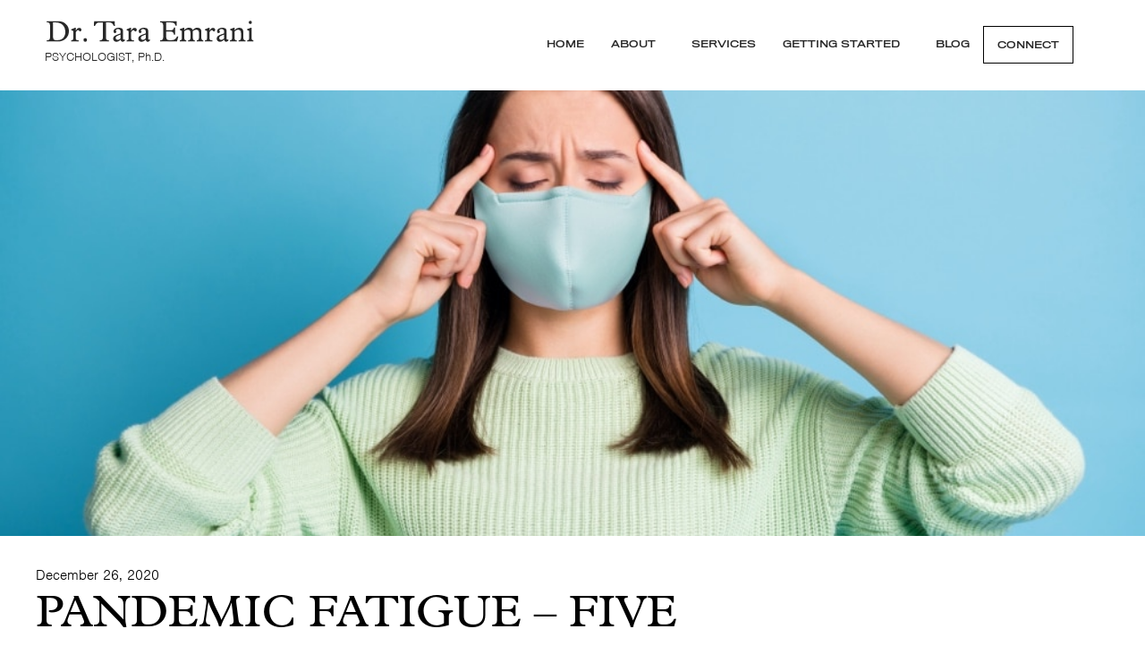

--- FILE ---
content_type: text/css; charset=UTF-8
request_url: https://drtaraemrani.com/wp-content/uploads/elementor/css/post-4228.css?ver=1761239969
body_size: -108
content:
.elementor-kit-4228{--e-global-color-primary:#474747;--e-global-color-secondary:#7A7A7A;--e-global-color-text:#262626;--e-global-color-accent:#9F906E;--e-global-color-13cfdebc:#6EC1E4;--e-global-color-72fd001c:#54595F;--e-global-color-450ec392:#61CE70;--e-global-color-44f8994f:#4054B2;--e-global-color-22a67eb5:#23A455;--e-global-color-129a7b39:#000;--e-global-color-4c1fa342:#FFF;--e-global-color-55a2170c:#000000;--e-global-color-19ab445a:#F5F8FC;--e-global-color-c8ed25e:#719C81;--e-global-color-8511005:#C2D7CE;--e-global-color-463bb47c:#F6F6F6;--e-global-color-61e14886:#020101;--e-global-color-19a9a076:#FF6473;--e-global-typography-primary-font-family:"plantin";--e-global-typography-primary-font-weight:200;--e-global-typography-secondary-font-family:"plantin";--e-global-typography-secondary-font-weight:400;--e-global-typography-text-font-family:"nimbus-sans";--e-global-typography-text-font-weight:200;--e-global-typography-accent-font-family:"plantin";--e-global-typography-accent-font-weight:500;}.elementor-kit-4228 e-page-transition{background-color:#FFBC7D;}.elementor-section.elementor-section-boxed > .elementor-container{max-width:1140px;}.e-con{--container-max-width:1140px;}.elementor-widget:not(:last-child){margin-block-end:20px;}.elementor-element{--widgets-spacing:20px 20px;--widgets-spacing-row:20px;--widgets-spacing-column:20px;}{}h1.entry-title{display:var(--page-title-display);}@media(max-width:1024px){.elementor-section.elementor-section-boxed > .elementor-container{max-width:1024px;}.e-con{--container-max-width:1024px;}}@media(max-width:767px){.elementor-section.elementor-section-boxed > .elementor-container{max-width:767px;}.e-con{--container-max-width:767px;}}

--- FILE ---
content_type: text/css; charset=UTF-8
request_url: https://drtaraemrani.com/wp-content/uploads/elementor/css/post-4365.css?ver=1761239970
body_size: 1508
content:
.elementor-widget-section .eael-protected-content-message{font-family:var( --e-global-typography-secondary-font-family ), Sans-serif;font-weight:var( --e-global-typography-secondary-font-weight );}.elementor-widget-section .protected-content-error-msg{font-family:var( --e-global-typography-secondary-font-family ), Sans-serif;font-weight:var( --e-global-typography-secondary-font-weight );}.elementor-4365 .elementor-element.elementor-element-5b39038:not(.elementor-motion-effects-element-type-background), .elementor-4365 .elementor-element.elementor-element-5b39038 > .elementor-motion-effects-container > .elementor-motion-effects-layer{background-color:rgba(255, 255, 255, 0);}.elementor-4365 .elementor-element.elementor-element-5b39038:hover{background-color:#FFFFFF;}.elementor-4365 .elementor-element.elementor-element-5b39038 > .elementor-container{max-width:1300px;min-height:80px;}.elementor-4365 .elementor-element.elementor-element-5b39038{transition:background 0.3s, border 0.3s, border-radius 0.3s, box-shadow 0.3s;margin-top:-1px;margin-bottom:0px;padding:0px 50px 0px 50px;z-index:10;}.elementor-4365 .elementor-element.elementor-element-5b39038 > .elementor-background-overlay{transition:background 0.3s, border-radius 0.3s, opacity 0.3s;}.elementor-bc-flex-widget .elementor-4365 .elementor-element.elementor-element-10da9b3.elementor-column .elementor-widget-wrap{align-items:center;}.elementor-4365 .elementor-element.elementor-element-10da9b3.elementor-column.elementor-element[data-element_type="column"] > .elementor-widget-wrap.elementor-element-populated{align-content:center;align-items:center;}.elementor-4365 .elementor-element.elementor-element-10da9b3.elementor-column > .elementor-widget-wrap{justify-content:flex-start;}.elementor-4365 .elementor-element.elementor-element-10da9b3 > .elementor-widget-wrap > .elementor-widget:not(.elementor-widget__width-auto):not(.elementor-widget__width-initial):not(:last-child):not(.elementor-absolute){margin-bottom:0px;}.elementor-4365 .elementor-element.elementor-element-10da9b3 > .elementor-element-populated{margin:20px 0px 0px 0px;--e-column-margin-right:0px;--e-column-margin-left:0px;padding:0px 0px 0px 0px;}.elementor-widget-html .eael-protected-content-message{font-family:var( --e-global-typography-secondary-font-family ), Sans-serif;font-weight:var( --e-global-typography-secondary-font-weight );}.elementor-widget-html .protected-content-error-msg{font-family:var( --e-global-typography-secondary-font-family ), Sans-serif;font-weight:var( --e-global-typography-secondary-font-weight );}.elementor-4365 .elementor-element.elementor-element-36f064f > .elementor-widget-container{margin:0px 0px 0px 0px;padding:0px 0px 0px 0px;}.elementor-widget-text-editor .eael-protected-content-message{font-family:var( --e-global-typography-secondary-font-family ), Sans-serif;font-weight:var( --e-global-typography-secondary-font-weight );}.elementor-widget-text-editor .protected-content-error-msg{font-family:var( --e-global-typography-secondary-font-family ), Sans-serif;font-weight:var( --e-global-typography-secondary-font-weight );}.elementor-widget-text-editor{font-family:var( --e-global-typography-text-font-family ), Sans-serif;font-weight:var( --e-global-typography-text-font-weight );color:var( --e-global-color-text );}.elementor-widget-text-editor.elementor-drop-cap-view-stacked .elementor-drop-cap{background-color:var( --e-global-color-primary );}.elementor-widget-text-editor.elementor-drop-cap-view-framed .elementor-drop-cap, .elementor-widget-text-editor.elementor-drop-cap-view-default .elementor-drop-cap{color:var( --e-global-color-primary );border-color:var( --e-global-color-primary );}.elementor-4365 .elementor-element.elementor-element-f31885a{font-size:14px;}.elementor-bc-flex-widget .elementor-4365 .elementor-element.elementor-element-2bad05d.elementor-column .elementor-widget-wrap{align-items:center;}.elementor-4365 .elementor-element.elementor-element-2bad05d.elementor-column.elementor-element[data-element_type="column"] > .elementor-widget-wrap.elementor-element-populated{align-content:center;align-items:center;}.elementor-4365 .elementor-element.elementor-element-2bad05d.elementor-column > .elementor-widget-wrap{justify-content:flex-end;}.elementor-widget-uael-nav-menu ul.uael-nav-menu .menu-item a.uael-menu-item.elementor-button{background-color:var( --e-global-color-accent );}.elementor-widget-uael-nav-menu ul.uael-nav-menu .menu-item a.uael-menu-item.elementor-button:hover{background-color:var( --e-global-color-accent );}.elementor-widget-uael-nav-menu .eael-protected-content-message{font-family:var( --e-global-typography-secondary-font-family ), Sans-serif;font-weight:var( --e-global-typography-secondary-font-weight );}.elementor-widget-uael-nav-menu .protected-content-error-msg{font-family:var( --e-global-typography-secondary-font-family ), Sans-serif;font-weight:var( --e-global-typography-secondary-font-weight );}.elementor-widget-uael-nav-menu .menu-item a.uael-menu-item{font-family:var( --e-global-typography-primary-font-family ), Sans-serif;font-weight:var( --e-global-typography-primary-font-weight );}.elementor-widget-uael-nav-menu .menu-item a.uael-menu-item:not(.elementor-button), .elementor-widget-uael-nav-menu .sub-menu a.uael-sub-menu-item{color:var( --e-global-color-text );}.elementor-widget-uael-nav-menu .menu-item a.uael-menu-item:not(.elementor-button):hover,
								.elementor-widget-uael-nav-menu .sub-menu a.uael-sub-menu-item:hover,
								.elementor-widget-uael-nav-menu .menu-item.current-menu-item a.uael-menu-item:not(.elementor-button),
								.elementor-widget-uael-nav-menu .menu-item a.uael-menu-item.highlighted:not(.elementor-button),
								.elementor-widget-uael-nav-menu .menu-item a.uael-menu-item:not(.elementor-button):focus{color:var( --e-global-color-accent );}.elementor-widget-uael-nav-menu .uael-nav-menu-layout:not(.uael-pointer__framed) .menu-item.parent a.uael-menu-item:before,
								.elementor-widget-uael-nav-menu .uael-nav-menu-layout:not(.uael-pointer__framed) .menu-item.parent a.uael-menu-item:after{background-color:var( --e-global-color-accent );}.elementor-widget-uael-nav-menu .uael-nav-menu-layout:not(.uael-pointer__framed) .menu-item.parent .sub-menu .uael-has-submenu-container a:after{background-color:var( --e-global-color-accent );}.elementor-widget-uael-nav-menu .uael-pointer__framed .menu-item.parent a.uael-menu-item:before,
								.elementor-widget-uael-nav-menu .uael-pointer__framed .menu-item.parent a.uael-menu-item:after{border-color:var( --e-global-color-accent );}.elementor-widget-uael-nav-menu .sub-menu li a.uael-sub-menu-item,
							.elementor-widget-uael-nav-menu nav.uael-dropdown li a.uael-menu-item,
							.elementor-widget-uael-nav-menu nav.uael-dropdown li a.uael-sub-menu-item,
							.elementor-widget-uael-nav-menu nav.uael-dropdown-expandible li a.uael-menu-item{font-family:var( --e-global-typography-accent-font-family ), Sans-serif;font-weight:var( --e-global-typography-accent-font-weight );}.elementor-widget-uael-nav-menu .uael-nav-menu__toggle .uael-nav-menu-label{color:var( --e-global-color-text );}.elementor-widget-uael-nav-menu .menu-item a.uael-menu-item.elementor-button{font-family:var( --e-global-typography-primary-font-family ), Sans-serif;font-weight:var( --e-global-typography-primary-font-weight );}.elementor-4365 .elementor-element.elementor-element-ae13a6d .menu-item a.uael-menu-item,.elementor-4365 .elementor-element.elementor-element-ae13a6d .menu-item a.uael-sub-menu-item{padding-left:15px;padding-right:15px;}.elementor-4365 .elementor-element.elementor-element-ae13a6d .menu-item a.uael-menu-item, .elementor-4365 .elementor-element.elementor-element-ae13a6d .menu-item a.uael-sub-menu-item{padding-top:15px;padding-bottom:15px;}.elementor-4365 .elementor-element.elementor-element-ae13a6d ul.sub-menu{width:220px;}.elementor-4365 .elementor-element.elementor-element-ae13a6d .sub-menu li a.uael-sub-menu-item,
						.elementor-4365 .elementor-element.elementor-element-ae13a6d nav.uael-dropdown li a.uael-menu-item,
						.elementor-4365 .elementor-element.elementor-element-ae13a6d nav.uael-dropdown li a.uael-sub-menu-item,
						.elementor-4365 .elementor-element.elementor-element-ae13a6d nav.uael-dropdown-expandible li a.uael-menu-item,
						.elementor-4365 .elementor-element.elementor-element-ae13a6d nav.uael-dropdown-expandible li a.uael-sub-menu-item{padding-left:0px;padding-right:0px;}.elementor-4365 .elementor-element.elementor-element-ae13a6d .sub-menu a.uael-sub-menu-item,
						 .elementor-4365 .elementor-element.elementor-element-ae13a6d nav.uael-dropdown li a.uael-menu-item,
						 .elementor-4365 .elementor-element.elementor-element-ae13a6d nav.uael-dropdown li a.uael-sub-menu-item,
						 .elementor-4365 .elementor-element.elementor-element-ae13a6d nav.uael-dropdown-expandible li a.uael-menu-item,
						 .elementor-4365 .elementor-element.elementor-element-ae13a6d nav.uael-dropdown-expandible li a.uael-sub-menu-item{padding-top:35px;padding-bottom:35px;}.elementor-4365 .elementor-element.elementor-element-ae13a6d nav.uael-nav-menu__layout-horizontal ul.sub-menu, .elementor-4365 .elementor-element.elementor-element-ae13a6d nav.uael-nav-menu__layout-expandible.menu-is-active,
						.elementor-4365 .elementor-element.elementor-element-ae13a6d .uael-dropdown.menu-is-active{margin-top:10px;}.elementor-4365 .elementor-element.elementor-element-ae13a6d .uael-nav-menu__toggle{text-align:right;}.elementor-4365 .elementor-element.elementor-element-ae13a6d .menu-item a.uael-menu-item{font-family:"titling-gothic-fb-wide", Sans-serif;font-size:10px;font-weight:400;text-transform:uppercase;}.elementor-4365 .elementor-element.elementor-element-ae13a6d .menu-item a.uael-menu-item:not(.elementor-button):hover,
								.elementor-4365 .elementor-element.elementor-element-ae13a6d .sub-menu a.uael-sub-menu-item:hover,
								.elementor-4365 .elementor-element.elementor-element-ae13a6d .menu-item.current-menu-item a.uael-menu-item:not(.elementor-button),
								.elementor-4365 .elementor-element.elementor-element-ae13a6d .menu-item a.uael-menu-item.highlighted:not(.elementor-button),
								.elementor-4365 .elementor-element.elementor-element-ae13a6d .menu-item a.uael-menu-item:not(.elementor-button):focus{color:#9F906E;}.elementor-4365 .elementor-element.elementor-element-ae13a6d .sub-menu,
								.elementor-4365 .elementor-element.elementor-element-ae13a6d nav.uael-dropdown,
								.elementor-4365 .elementor-element.elementor-element-ae13a6d .uael-nav-menu nav.uael-dropdown-expandible,
								.elementor-4365 .elementor-element.elementor-element-ae13a6d .uael-nav-menu nav.uael-dropdown-expandible .menu-item a.uael-menu-item,
								.elementor-4365 .elementor-element.elementor-element-ae13a6d .uael-nav-menu nav.uael-dropdown-expandible .menu-item .sub-menu,
								.elementor-4365 .elementor-element.elementor-element-ae13a6d nav.uael-dropdown .menu-item a.uael-menu-item,
								.elementor-4365 .elementor-element.elementor-element-ae13a6d nav.uael-dropdown .menu-item a.uael-sub-menu-item{background-color:#FFFFFF;}.elementor-4365 .elementor-element.elementor-element-ae13a6d .sub-menu a.uael-sub-menu-item:hover,
								.elementor-4365 .elementor-element.elementor-element-ae13a6d .elementor-menu-toggle:hover,
								.elementor-4365 .elementor-element.elementor-element-ae13a6d nav.uael-dropdown li a.uael-menu-item:not(.elementor-button):hover,
								.elementor-4365 .elementor-element.elementor-element-ae13a6d nav.uael-dropdown li a.uael-sub-menu-item:not(.elementor-button):hover,
								.elementor-4365 .elementor-element.elementor-element-ae13a6d .uael-nav-menu nav.uael-dropdown-expandible li a.uael-menu-item:hover,
								.elementor-4365 .elementor-element.elementor-element-ae13a6d .uael-nav-menu nav.uael-dropdown-expandible li a.uael-sub-menu-item:hover{color:#9F906E;}.elementor-4365 .elementor-element.elementor-element-ae13a6d .sub-menu li.menu-item:not(:last-child),
						.elementor-4365 .elementor-element.elementor-element-ae13a6d nav.uael-dropdown li.menu-item:not(:last-child),
						.elementor-4365 .elementor-element.elementor-element-ae13a6d nav.uael-dropdown-expandible li.menu-item:not(:last-child){border-bottom-style:solid;border-bottom-color:#c4c4c4;border-bottom-width:1px;}.elementor-4365 .elementor-element.elementor-element-ae13a6d .uael-nav-menu-icon{font-size:28px;}.elementor-4365 .elementor-element.elementor-element-ae13a6d .uael-nav-menu-icon svg{font-size:28px;line-height:28px;height:28px;width:28px;}.elementor-theme-builder-content-area{height:400px;}.elementor-location-header:before, .elementor-location-footer:before{content:"";display:table;clear:both;}@media(max-width:1024px){.elementor-4365 .elementor-element.elementor-element-ae13a6d.uael-nav-menu__breakpoint-tablet nav.uael-nav-menu__layout-horizontal ul.sub-menu{margin-top:0px;}}@media(max-width:767px){.elementor-4365 .elementor-element.elementor-element-5b39038 > .elementor-container{min-height:80px;}.elementor-4365 .elementor-element.elementor-element-5b39038{margin-top:0px;margin-bottom:0px;padding:0px 0px 0px 0px;}.elementor-4365 .elementor-element.elementor-element-10da9b3{width:40%;}.elementor-bc-flex-widget .elementor-4365 .elementor-element.elementor-element-10da9b3.elementor-column .elementor-widget-wrap{align-items:flex-start;}.elementor-4365 .elementor-element.elementor-element-10da9b3.elementor-column.elementor-element[data-element_type="column"] > .elementor-widget-wrap.elementor-element-populated{align-content:flex-start;align-items:flex-start;}.elementor-4365 .elementor-element.elementor-element-10da9b3 > .elementor-element-populated{margin:0px 0px 0px 20px;--e-column-margin-right:0px;--e-column-margin-left:20px;padding:0px 0px 0px 0px;}.elementor-4365 .elementor-element.elementor-element-36f064f > .elementor-widget-container{margin:0px 0px 0px 0px;padding:0px 0px 0px 0px;}.elementor-4365 .elementor-element.elementor-element-f31885a{font-size:12px;}.elementor-4365 .elementor-element.elementor-element-2bad05d{width:55%;}.elementor-bc-flex-widget .elementor-4365 .elementor-element.elementor-element-2bad05d.elementor-column .elementor-widget-wrap{align-items:flex-start;}.elementor-4365 .elementor-element.elementor-element-2bad05d.elementor-column.elementor-element[data-element_type="column"] > .elementor-widget-wrap.elementor-element-populated{align-content:flex-start;align-items:flex-start;}.elementor-4365 .elementor-element.elementor-element-2bad05d.elementor-column > .elementor-widget-wrap{justify-content:flex-end;}.elementor-4365 .elementor-element.elementor-element-2bad05d > .elementor-element-populated{margin:0px 0px 0px 0px;--e-column-margin-right:0px;--e-column-margin-left:0px;padding:0px 0px 0px 0px;}.elementor-4365 .elementor-element.elementor-element-ae13a6d.uael-nav-menu__breakpoint-mobile nav.uael-nav-menu__layout-horizontal ul.sub-menu{margin-top:0px;}.elementor-4365 .elementor-element.elementor-element-ae13a6d .menu-item a.uael-menu-item{font-size:14px;}}@media(min-width:768px){.elementor-4365 .elementor-element.elementor-element-10da9b3{width:25%;}.elementor-4365 .elementor-element.elementor-element-2bad05d{width:75%;}}/* Start custom CSS for uael-nav-menu, class: .elementor-element-ae13a6d */@media (min-width: 1024px){
#menu-item-2372  {
    border: 1px solid black;
    padding:0px 0px 0px 0px;
	 background-color: rgba(50, 50, 50, 0);
}
}/* End custom CSS */
/* Start custom CSS for section, class: .elementor-element-5b39038 *//* Background color on sticky */
.elementor-sticky--effects {
background-color:rgba(255,255,255,1) !important;
-webkit-box-shadow: 0px 2px 4px rgba(100, 100, 100, 0.19);
 -moz-box-shadow:    0px 2px 4px rgba(100, 100, 100, 0.19);
 box-shadow:         0px 2px 4px rgba(100, 100, 100, 0.19);
}

/* --- Logo ---- */

@media only screen and (max-width: 600px) {
    .header {
/*Adjust your width as your requirement*/
width:200px;
display: block;
  margin-left: 0;
  margin-right: auto;
  margin-bottom: 0;
  padding-bottom: 0;
  transition: width .3s ease-in;
}
}

@media only screen and (min-width: 600px) {
    

.header{
/*Adjust your width as your requirement*/
width:240px;
display: block;
  margin-left: 0;
  margin-right: auto;
  margin-bottom: 0;
  padding-bottom: 0;
  transition: width .3s ease-in;
}

.elementor-sticky--effects .header {
display: inline-block;
/*adjust your width*/
width:200px;
display: block;
margin-left: 0;
margin-right: auto;
  transition: width .3s ease-in;

}

}

.elementor-4365 .elementor-element.elementor-element-5b39038.elementor-element.elementor-element-354d7d2:hover .header {
    display: inline-block;
    /*adjust your width*/
    width:240px;
    display: block;

  transition: width .3s ease-in;
    content: url("https://drtaraemrani.com/wp-content/uploads/2020/02/Tara-Emrani-logo-black.svg");
}


/* --- Tagline ---- */

.elementor-4365 .elementor-element.elementor-element-5b39038.elementor-element-59cb940:hover .tagline {
    color:#000000 !important;
}

.elementor-4365 .elementor-element.elementor-element-5b39038.elementor-sticky--effects .tagline {
color:#000000 !important;
}

/* --- Site Nav ---- */
.elementor-4365 .elementor-element.elementor-element-5b39038.elementor-element.elementor-element-4d1c52a .uael-nav-menu-icon  {
    color:#282828;
}

/* --- Padding in navigtion ---- */

.uael-nav-menu ul {
    padding-left: 20px;
    padding-right: 20px;
}



.elementor-4365 .elementor-element.elementor-element-5b39038{
   transition: background-color .5s ease !important;
}


.elementor-4365 .elementor-element.elementor-element-5b39038 > .elementor-container{
   transition: min-height 1s ease !important;
}/* End custom CSS */

--- FILE ---
content_type: text/css; charset=UTF-8
request_url: https://drtaraemrani.com/wp-content/uploads/elementor/css/post-528.css?ver=1761239970
body_size: 2990
content:
.elementor-widget-section .eael-protected-content-message{font-family:var( --e-global-typography-secondary-font-family ), Sans-serif;font-weight:var( --e-global-typography-secondary-font-weight );}.elementor-widget-section .protected-content-error-msg{font-family:var( --e-global-typography-secondary-font-family ), Sans-serif;font-weight:var( --e-global-typography-secondary-font-weight );}.elementor-528 .elementor-element.elementor-element-27b0bee:not(.elementor-motion-effects-element-type-background), .elementor-528 .elementor-element.elementor-element-27b0bee > .elementor-motion-effects-container > .elementor-motion-effects-layer{background-color:#F5F8FC;}.elementor-528 .elementor-element.elementor-element-27b0bee > .elementor-container{max-width:700px;}.elementor-528 .elementor-element.elementor-element-27b0bee{transition:background 0.3s, border 0.3s, border-radius 0.3s, box-shadow 0.3s;margin-top:0px;margin-bottom:0px;padding:0px 0px 0px 0px;}.elementor-528 .elementor-element.elementor-element-27b0bee > .elementor-background-overlay{transition:background 0.3s, border-radius 0.3s, opacity 0.3s;}.elementor-528 .elementor-element.elementor-element-4bd6e1c:not(.elementor-motion-effects-element-type-background) > .elementor-widget-wrap, .elementor-528 .elementor-element.elementor-element-4bd6e1c > .elementor-widget-wrap > .elementor-motion-effects-container > .elementor-motion-effects-layer{background-color:#F5F8FC;}.elementor-bc-flex-widget .elementor-528 .elementor-element.elementor-element-4bd6e1c.elementor-column .elementor-widget-wrap{align-items:flex-end;}.elementor-528 .elementor-element.elementor-element-4bd6e1c.elementor-column.elementor-element[data-element_type="column"] > .elementor-widget-wrap.elementor-element-populated{align-content:flex-end;align-items:flex-end;}.elementor-528 .elementor-element.elementor-element-4bd6e1c > .elementor-widget-wrap > .elementor-widget:not(.elementor-widget__width-auto):not(.elementor-widget__width-initial):not(:last-child):not(.elementor-absolute){margin-bottom:0px;}.elementor-528 .elementor-element.elementor-element-4bd6e1c > .elementor-element-populated{transition:background 0.3s, border 0.3s, border-radius 0.3s, box-shadow 0.3s;margin:20px 20px 20px 20px;--e-column-margin-right:20px;--e-column-margin-left:20px;padding:40px 40px 40px 40px;}.elementor-528 .elementor-element.elementor-element-4bd6e1c > .elementor-element-populated > .elementor-background-overlay{transition:background 0.3s, border-radius 0.3s, opacity 0.3s;}.elementor-widget-text-editor .eael-protected-content-message{font-family:var( --e-global-typography-secondary-font-family ), Sans-serif;font-weight:var( --e-global-typography-secondary-font-weight );}.elementor-widget-text-editor .protected-content-error-msg{font-family:var( --e-global-typography-secondary-font-family ), Sans-serif;font-weight:var( --e-global-typography-secondary-font-weight );}.elementor-widget-text-editor{font-family:var( --e-global-typography-text-font-family ), Sans-serif;font-weight:var( --e-global-typography-text-font-weight );color:var( --e-global-color-text );}.elementor-widget-text-editor.elementor-drop-cap-view-stacked .elementor-drop-cap{background-color:var( --e-global-color-primary );}.elementor-widget-text-editor.elementor-drop-cap-view-framed .elementor-drop-cap, .elementor-widget-text-editor.elementor-drop-cap-view-default .elementor-drop-cap{color:var( --e-global-color-primary );border-color:var( --e-global-color-primary );}.elementor-528 .elementor-element.elementor-element-51b902c > .elementor-widget-container{margin:0px 0px 0px 0px;padding:0px 0px 0px 0px;}.elementor-528 .elementor-element.elementor-element-51b902c{text-align:center;font-family:"plantin", Sans-serif;font-size:42px;line-height:1.2em;color:#000000;}.elementor-528 .elementor-element.elementor-element-aa1662e > .elementor-widget-container{margin:-5px 0px 0px 0px;padding:10px 0px 50px 20px;}.elementor-528 .elementor-element.elementor-element-aa1662e{text-align:center;font-size:16px;font-weight:300;color:#000000;}.elementor-widget-form .eael-protected-content-message{font-family:var( --e-global-typography-secondary-font-family ), Sans-serif;font-weight:var( --e-global-typography-secondary-font-weight );}.elementor-widget-form .protected-content-error-msg{font-family:var( --e-global-typography-secondary-font-family ), Sans-serif;font-weight:var( --e-global-typography-secondary-font-weight );}.elementor-widget-form .elementor-field-group > label, .elementor-widget-form .elementor-field-subgroup label{color:var( --e-global-color-text );}.elementor-widget-form .elementor-field-group > label{font-family:var( --e-global-typography-text-font-family ), Sans-serif;font-weight:var( --e-global-typography-text-font-weight );}.elementor-widget-form .elementor-field-type-html{color:var( --e-global-color-text );font-family:var( --e-global-typography-text-font-family ), Sans-serif;font-weight:var( --e-global-typography-text-font-weight );}.elementor-widget-form .elementor-field-group .elementor-field{color:var( --e-global-color-text );}.elementor-widget-form .elementor-field-group .elementor-field, .elementor-widget-form .elementor-field-subgroup label{font-family:var( --e-global-typography-text-font-family ), Sans-serif;font-weight:var( --e-global-typography-text-font-weight );}.elementor-widget-form .elementor-button{font-family:var( --e-global-typography-accent-font-family ), Sans-serif;font-weight:var( --e-global-typography-accent-font-weight );}.elementor-widget-form .e-form__buttons__wrapper__button-next{background-color:var( --e-global-color-accent );}.elementor-widget-form .elementor-button[type="submit"]{background-color:var( --e-global-color-accent );}.elementor-widget-form .e-form__buttons__wrapper__button-previous{background-color:var( --e-global-color-accent );}.elementor-widget-form .elementor-message{font-family:var( --e-global-typography-text-font-family ), Sans-serif;font-weight:var( --e-global-typography-text-font-weight );}.elementor-widget-form .e-form__indicators__indicator, .elementor-widget-form .e-form__indicators__indicator__label{font-family:var( --e-global-typography-accent-font-family ), Sans-serif;font-weight:var( --e-global-typography-accent-font-weight );}.elementor-widget-form{--e-form-steps-indicator-inactive-primary-color:var( --e-global-color-text );--e-form-steps-indicator-active-primary-color:var( --e-global-color-accent );--e-form-steps-indicator-completed-primary-color:var( --e-global-color-accent );--e-form-steps-indicator-progress-color:var( --e-global-color-accent );--e-form-steps-indicator-progress-background-color:var( --e-global-color-text );--e-form-steps-indicator-progress-meter-color:var( --e-global-color-text );}.elementor-widget-form .e-form__indicators__indicator__progress__meter{font-family:var( --e-global-typography-accent-font-family ), Sans-serif;font-weight:var( --e-global-typography-accent-font-weight );}.elementor-528 .elementor-element.elementor-element-d00bdf9 > .elementor-widget-container{padding:0px 50px 0px 50px;}.elementor-528 .elementor-element.elementor-element-d00bdf9 .elementor-field-group{padding-right:calc( 0px/2 );padding-left:calc( 0px/2 );margin-bottom:0px;}.elementor-528 .elementor-element.elementor-element-d00bdf9 .elementor-form-fields-wrapper{margin-left:calc( -0px/2 );margin-right:calc( -0px/2 );margin-bottom:-0px;}.elementor-528 .elementor-element.elementor-element-d00bdf9 .elementor-field-group.recaptcha_v3-bottomleft, .elementor-528 .elementor-element.elementor-element-d00bdf9 .elementor-field-group.recaptcha_v3-bottomright{margin-bottom:0;}body.rtl .elementor-528 .elementor-element.elementor-element-d00bdf9 .elementor-labels-inline .elementor-field-group > label{padding-left:0px;}body:not(.rtl) .elementor-528 .elementor-element.elementor-element-d00bdf9 .elementor-labels-inline .elementor-field-group > label{padding-right:0px;}body .elementor-528 .elementor-element.elementor-element-d00bdf9 .elementor-labels-above .elementor-field-group > label{padding-bottom:0px;}.elementor-528 .elementor-element.elementor-element-d00bdf9 .elementor-field-group > label, .elementor-528 .elementor-element.elementor-element-d00bdf9 .elementor-field-subgroup label{color:#000000;}.elementor-528 .elementor-element.elementor-element-d00bdf9 .elementor-field-group > label{font-size:15px;font-weight:600;}.elementor-528 .elementor-element.elementor-element-d00bdf9 .elementor-field-type-html{padding-bottom:0px;color:#FFFFFF;}.elementor-528 .elementor-element.elementor-element-d00bdf9 .elementor-field-group .elementor-field{color:#000000;}.elementor-528 .elementor-element.elementor-element-d00bdf9 .elementor-field-group .elementor-field, .elementor-528 .elementor-element.elementor-element-d00bdf9 .elementor-field-subgroup label{font-size:15px;font-weight:400;}.elementor-528 .elementor-element.elementor-element-d00bdf9 .elementor-field-group .elementor-field:not(.elementor-select-wrapper){background-color:#F5F8FC;border-color:#000000;border-width:0px 0px 1px 0px;border-radius:0px 0px 0px 0px;}.elementor-528 .elementor-element.elementor-element-d00bdf9 .elementor-field-group .elementor-select-wrapper select{background-color:#F5F8FC;border-color:#000000;border-width:0px 0px 1px 0px;border-radius:0px 0px 0px 0px;}.elementor-528 .elementor-element.elementor-element-d00bdf9 .elementor-field-group .elementor-select-wrapper::before{color:#000000;}.elementor-528 .elementor-element.elementor-element-d00bdf9 .elementor-button{font-size:15px;font-weight:600;text-transform:uppercase;border-style:solid;border-width:0px 0px 0px 0px;border-radius:0px 0px 0px 0px;padding:14px 14px 14px 14px;}.elementor-528 .elementor-element.elementor-element-d00bdf9 .e-form__buttons__wrapper__button-next{background-color:#9F906E;color:#FFFFFF;border-color:#000000;}.elementor-528 .elementor-element.elementor-element-d00bdf9 .elementor-button[type="submit"]{background-color:#9F906E;color:#FFFFFF;border-color:#000000;}.elementor-528 .elementor-element.elementor-element-d00bdf9 .elementor-button[type="submit"] svg *{fill:#FFFFFF;}.elementor-528 .elementor-element.elementor-element-d00bdf9 .e-form__buttons__wrapper__button-previous{color:#ffffff;}.elementor-528 .elementor-element.elementor-element-d00bdf9 .e-form__buttons__wrapper__button-next:hover{background-color:#9F906E;color:#ffffff;}.elementor-528 .elementor-element.elementor-element-d00bdf9 .elementor-button[type="submit"]:hover{background-color:#9F906E;color:#ffffff;}.elementor-528 .elementor-element.elementor-element-d00bdf9 .elementor-button[type="submit"]:hover svg *{fill:#ffffff;}.elementor-528 .elementor-element.elementor-element-d00bdf9 .e-form__buttons__wrapper__button-previous:hover{color:#ffffff;}.elementor-528 .elementor-element.elementor-element-d00bdf9{--e-form-steps-indicators-spacing:20px;--e-form-steps-indicator-padding:30px;--e-form-steps-indicator-inactive-secondary-color:#ffffff;--e-form-steps-indicator-active-secondary-color:#ffffff;--e-form-steps-indicator-completed-secondary-color:#ffffff;--e-form-steps-divider-width:1px;--e-form-steps-divider-gap:10px;}.elementor-528 .elementor-element.elementor-element-7194dbf > .elementor-container > .elementor-column > .elementor-widget-wrap{align-content:center;align-items:center;}.elementor-528 .elementor-element.elementor-element-7194dbf:not(.elementor-motion-effects-element-type-background), .elementor-528 .elementor-element.elementor-element-7194dbf > .elementor-motion-effects-container > .elementor-motion-effects-layer{background-color:#000000;}.elementor-528 .elementor-element.elementor-element-7194dbf > .elementor-container{max-width:1340px;}.elementor-528 .elementor-element.elementor-element-7194dbf{transition:background 0.3s, border 0.3s, border-radius 0.3s, box-shadow 0.3s;margin-top:0px;margin-bottom:0px;padding:10px 0px 0px 0px;}.elementor-528 .elementor-element.elementor-element-7194dbf > .elementor-background-overlay{transition:background 0.3s, border-radius 0.3s, opacity 0.3s;}.elementor-bc-flex-widget .elementor-528 .elementor-element.elementor-element-4d41748.elementor-column .elementor-widget-wrap{align-items:center;}.elementor-528 .elementor-element.elementor-element-4d41748.elementor-column.elementor-element[data-element_type="column"] > .elementor-widget-wrap.elementor-element-populated{align-content:center;align-items:center;}.elementor-528 .elementor-element.elementor-element-4d41748 > .elementor-widget-wrap > .elementor-widget:not(.elementor-widget__width-auto):not(.elementor-widget__width-initial):not(:last-child):not(.elementor-absolute){margin-bottom:0px;}.elementor-528 .elementor-element.elementor-element-4d41748 > .elementor-element-populated{transition:background 0.3s, border 0.3s, border-radius 0.3s, box-shadow 0.3s;margin:0px 0px 0px 20px;--e-column-margin-right:0px;--e-column-margin-left:20px;padding:0px 0px 0px 0px;}.elementor-528 .elementor-element.elementor-element-4d41748 > .elementor-element-populated > .elementor-background-overlay{transition:background 0.3s, border-radius 0.3s, opacity 0.3s;}.elementor-widget-heading .eael-protected-content-message{font-family:var( --e-global-typography-secondary-font-family ), Sans-serif;font-weight:var( --e-global-typography-secondary-font-weight );}.elementor-widget-heading .protected-content-error-msg{font-family:var( --e-global-typography-secondary-font-family ), Sans-serif;font-weight:var( --e-global-typography-secondary-font-weight );}.elementor-widget-heading .elementor-heading-title{font-family:var( --e-global-typography-primary-font-family ), Sans-serif;font-weight:var( --e-global-typography-primary-font-weight );color:var( --e-global-color-primary );}.elementor-528 .elementor-element.elementor-element-378caaa > .elementor-widget-container{padding:20px 0px 20px 0px;}.elementor-528 .elementor-element.elementor-element-378caaa{text-align:left;}.elementor-528 .elementor-element.elementor-element-378caaa .elementor-heading-title{font-family:"plantin", Sans-serif;font-weight:200;color:#FFFFFF;}.elementor-bc-flex-widget .elementor-528 .elementor-element.elementor-element-6ec60c3.elementor-column .elementor-widget-wrap{align-items:center;}.elementor-528 .elementor-element.elementor-element-6ec60c3.elementor-column.elementor-element[data-element_type="column"] > .elementor-widget-wrap.elementor-element-populated{align-content:center;align-items:center;}.elementor-528 .elementor-element.elementor-element-6ec60c3 > .elementor-widget-wrap > .elementor-widget:not(.elementor-widget__width-auto):not(.elementor-widget__width-initial):not(:last-child):not(.elementor-absolute){margin-bottom:0px;}.elementor-528 .elementor-element.elementor-element-6ec60c3 > .elementor-element-populated{margin:0px 0px 0px 0px;--e-column-margin-right:0px;--e-column-margin-left:0px;padding:0px 0px 0px 0px;}.elementor-528 .elementor-element.elementor-element-c5cd071 > .elementor-container > .elementor-column > .elementor-widget-wrap{align-content:center;align-items:center;}.elementor-528 .elementor-element.elementor-element-c5cd071:not(.elementor-motion-effects-element-type-background), .elementor-528 .elementor-element.elementor-element-c5cd071 > .elementor-motion-effects-container > .elementor-motion-effects-layer{background-color:#000000;}.elementor-528 .elementor-element.elementor-element-c5cd071 > .elementor-container{max-width:1340px;}.elementor-528 .elementor-element.elementor-element-c5cd071{transition:background 0.3s, border 0.3s, border-radius 0.3s, box-shadow 0.3s;margin-top:0px;margin-bottom:0px;padding:0px 0px 30px 0px;}.elementor-528 .elementor-element.elementor-element-c5cd071 > .elementor-background-overlay{transition:background 0.3s, border-radius 0.3s, opacity 0.3s;}.elementor-bc-flex-widget .elementor-528 .elementor-element.elementor-element-8447767.elementor-column .elementor-widget-wrap{align-items:flex-start;}.elementor-528 .elementor-element.elementor-element-8447767.elementor-column.elementor-element[data-element_type="column"] > .elementor-widget-wrap.elementor-element-populated{align-content:flex-start;align-items:flex-start;}.elementor-528 .elementor-element.elementor-element-8447767 > .elementor-widget-wrap > .elementor-widget:not(.elementor-widget__width-auto):not(.elementor-widget__width-initial):not(:last-child):not(.elementor-absolute){margin-bottom:0px;}.elementor-528 .elementor-element.elementor-element-8447767 > .elementor-element-populated{transition:background 0.3s, border 0.3s, border-radius 0.3s, box-shadow 0.3s;margin:0px 0px 0px 0px;--e-column-margin-right:0px;--e-column-margin-left:0px;padding:0px 0px 0px 20px;}.elementor-528 .elementor-element.elementor-element-8447767 > .elementor-element-populated > .elementor-background-overlay{transition:background 0.3s, border-radius 0.3s, opacity 0.3s;}.elementor-528 .elementor-element.elementor-element-a85c685 > .elementor-widget-container{margin:0px 0px 0px 0px;padding:40px 0px 20px 0px;}.elementor-528 .elementor-element.elementor-element-a85c685{text-align:left;font-family:"plantin", Sans-serif;font-size:18px;line-height:1.2em;color:#FFFFFF;}.elementor-528 .elementor-element.elementor-element-a6cc454 > .elementor-widget-container{margin:0px 0px 0px 0px;padding:0px 0px 0px 0px;}.elementor-528 .elementor-element.elementor-element-a6cc454{text-align:left;font-family:"nimbus-sans", Sans-serif;font-size:15px;text-transform:uppercase;color:#FFFFFF;}.elementor-528 .elementor-element.elementor-element-807cc6d > .elementor-widget-container{margin:20px 0px 0px 0px;padding:0px 0px 0px 0px;}.elementor-528 .elementor-element.elementor-element-807cc6d{text-align:left;font-family:"titling-gothic-fb-wide", Sans-serif;font-size:11px;text-transform:uppercase;color:#FFFFFF;}.elementor-bc-flex-widget .elementor-528 .elementor-element.elementor-element-a3383a8.elementor-column .elementor-widget-wrap{align-items:flex-start;}.elementor-528 .elementor-element.elementor-element-a3383a8.elementor-column.elementor-element[data-element_type="column"] > .elementor-widget-wrap.elementor-element-populated{align-content:flex-start;align-items:flex-start;}.elementor-528 .elementor-element.elementor-element-a3383a8 > .elementor-widget-wrap > .elementor-widget:not(.elementor-widget__width-auto):not(.elementor-widget__width-initial):not(:last-child):not(.elementor-absolute){margin-bottom:0px;}.elementor-528 .elementor-element.elementor-element-a3383a8 > .elementor-element-populated{margin:0px 0px 0px 50px;--e-column-margin-right:0px;--e-column-margin-left:50px;padding:0px 0px 0px 0px;}.elementor-528 .elementor-element.elementor-element-57c590f > .elementor-widget-container{margin:0px 0px 0px 0px;padding:40px 0px 20px 0px;}.elementor-528 .elementor-element.elementor-element-57c590f{text-align:left;font-family:"plantin", Sans-serif;font-size:18px;line-height:1.2em;color:#FFFFFF;}.elementor-528 .elementor-element.elementor-element-4db31b3{font-size:15px;font-weight:300;color:#FFFFFF;}.elementor-bc-flex-widget .elementor-528 .elementor-element.elementor-element-7ed007c.elementor-column .elementor-widget-wrap{align-items:flex-start;}.elementor-528 .elementor-element.elementor-element-7ed007c.elementor-column.elementor-element[data-element_type="column"] > .elementor-widget-wrap.elementor-element-populated{align-content:flex-start;align-items:flex-start;}.elementor-528 .elementor-element.elementor-element-7ed007c > .elementor-widget-wrap > .elementor-widget:not(.elementor-widget__width-auto):not(.elementor-widget__width-initial):not(:last-child):not(.elementor-absolute){margin-bottom:0px;}.elementor-528 .elementor-element.elementor-element-7ed007c > .elementor-element-populated{margin:0px 0px 0px 0px;--e-column-margin-right:0px;--e-column-margin-left:0px;padding:0px 0px 0px 0px;}.elementor-widget-spacer .eael-protected-content-message{font-family:var( --e-global-typography-secondary-font-family ), Sans-serif;font-weight:var( --e-global-typography-secondary-font-weight );}.elementor-widget-spacer .protected-content-error-msg{font-family:var( --e-global-typography-secondary-font-family ), Sans-serif;font-weight:var( --e-global-typography-secondary-font-weight );}.elementor-528 .elementor-element.elementor-element-bcea413{--spacer-size:82px;}.elementor-528 .elementor-element.elementor-element-80f057e{font-size:15px;font-weight:300;color:#FFFFFF;}.elementor-bc-flex-widget .elementor-528 .elementor-element.elementor-element-427790f.elementor-column .elementor-widget-wrap{align-items:flex-start;}.elementor-528 .elementor-element.elementor-element-427790f.elementor-column.elementor-element[data-element_type="column"] > .elementor-widget-wrap.elementor-element-populated{align-content:flex-start;align-items:flex-start;}.elementor-528 .elementor-element.elementor-element-427790f > .elementor-widget-wrap > .elementor-widget:not(.elementor-widget__width-auto):not(.elementor-widget__width-initial):not(:last-child):not(.elementor-absolute){margin-bottom:0px;}.elementor-528 .elementor-element.elementor-element-427790f > .elementor-element-populated{margin:0px 0px 0px 50px;--e-column-margin-right:0px;--e-column-margin-left:50px;}.elementor-528 .elementor-element.elementor-element-9a0be37 > .elementor-widget-container{margin:0px 0px 0px 0px;padding:40px 0px 20px 0px;}.elementor-528 .elementor-element.elementor-element-9a0be37{text-align:left;font-family:"plantin", Sans-serif;font-size:18px;line-height:1.2em;color:#FFFFFF;}.elementor-widget-icon-list .eael-protected-content-message{font-family:var( --e-global-typography-secondary-font-family ), Sans-serif;font-weight:var( --e-global-typography-secondary-font-weight );}.elementor-widget-icon-list .protected-content-error-msg{font-family:var( --e-global-typography-secondary-font-family ), Sans-serif;font-weight:var( --e-global-typography-secondary-font-weight );}.elementor-widget-icon-list .elementor-icon-list-item:not(:last-child):after{border-color:var( --e-global-color-text );}.elementor-widget-icon-list .elementor-icon-list-icon i{color:var( --e-global-color-primary );}.elementor-widget-icon-list .elementor-icon-list-icon svg{fill:var( --e-global-color-primary );}.elementor-widget-icon-list .elementor-icon-list-item > .elementor-icon-list-text, .elementor-widget-icon-list .elementor-icon-list-item > a{font-family:var( --e-global-typography-text-font-family ), Sans-serif;font-weight:var( --e-global-typography-text-font-weight );}.elementor-widget-icon-list .elementor-icon-list-text{color:var( --e-global-color-secondary );}.elementor-528 .elementor-element.elementor-element-2b65fda > .elementor-widget-container{margin:0px 0px 0px 0px;padding:0px 0px 0px 0px;}.elementor-528 .elementor-element.elementor-element-2b65fda .elementor-icon-list-items:not(.elementor-inline-items) .elementor-icon-list-item:not(:last-child){padding-block-end:calc(5px/2);}.elementor-528 .elementor-element.elementor-element-2b65fda .elementor-icon-list-items:not(.elementor-inline-items) .elementor-icon-list-item:not(:first-child){margin-block-start:calc(5px/2);}.elementor-528 .elementor-element.elementor-element-2b65fda .elementor-icon-list-items.elementor-inline-items .elementor-icon-list-item{margin-inline:calc(5px/2);}.elementor-528 .elementor-element.elementor-element-2b65fda .elementor-icon-list-items.elementor-inline-items{margin-inline:calc(-5px/2);}.elementor-528 .elementor-element.elementor-element-2b65fda .elementor-icon-list-items.elementor-inline-items .elementor-icon-list-item:after{inset-inline-end:calc(-5px/2);}.elementor-528 .elementor-element.elementor-element-2b65fda .elementor-icon-list-icon i{transition:color 0.3s;}.elementor-528 .elementor-element.elementor-element-2b65fda .elementor-icon-list-icon svg{transition:fill 0.3s;}.elementor-528 .elementor-element.elementor-element-2b65fda{--e-icon-list-icon-size:0px;--icon-vertical-offset:0px;}.elementor-528 .elementor-element.elementor-element-2b65fda .elementor-icon-list-icon{padding-inline-end:0px;}.elementor-528 .elementor-element.elementor-element-2b65fda .elementor-icon-list-item > .elementor-icon-list-text, .elementor-528 .elementor-element.elementor-element-2b65fda .elementor-icon-list-item > a{font-size:15px;font-weight:300;}.elementor-528 .elementor-element.elementor-element-2b65fda .elementor-icon-list-text{color:#FFFFFF;transition:color 0.3s;}.elementor-bc-flex-widget .elementor-528 .elementor-element.elementor-element-a05fa09.elementor-column .elementor-widget-wrap{align-items:flex-start;}.elementor-528 .elementor-element.elementor-element-a05fa09.elementor-column.elementor-element[data-element_type="column"] > .elementor-widget-wrap.elementor-element-populated{align-content:flex-start;align-items:flex-start;}.elementor-528 .elementor-element.elementor-element-a05fa09.elementor-column > .elementor-widget-wrap{justify-content:flex-end;}.elementor-528 .elementor-element.elementor-element-a05fa09 > .elementor-widget-wrap > .elementor-widget:not(.elementor-widget__width-auto):not(.elementor-widget__width-initial):not(:last-child):not(.elementor-absolute){margin-bottom:0px;}.elementor-528 .elementor-element.elementor-element-a05fa09 > .elementor-element-populated{margin:0px 20px 0px 50px;--e-column-margin-right:20px;--e-column-margin-left:50px;padding:0px 0px 0px 0px;}.elementor-528 .elementor-element.elementor-element-c323f3c > .elementor-widget-container{margin:0px 0px 0px 0px;padding:40px 0px 20px 0px;}.elementor-528 .elementor-element.elementor-element-c323f3c{text-align:left;font-family:"plantin", Sans-serif;font-size:18px;line-height:1.2em;color:#FFFFFF;}.elementor-widget-uael-modal-popup .uael-modal-action-wrap .elementor-button{background-color:var( --e-global-color-accent );}.elementor-widget-uael-modal-popup .eael-protected-content-message{font-family:var( --e-global-typography-secondary-font-family ), Sans-serif;font-weight:var( --e-global-typography-secondary-font-weight );}.elementor-widget-uael-modal-popup .protected-content-error-msg{font-family:var( --e-global-typography-secondary-font-family ), Sans-serif;font-weight:var( --e-global-typography-secondary-font-weight );}.elementor-widget-uael-modal-popup .uael-modal-action i{color:var( --e-global-color-text );}.elementor-widget-uael-modal-popup .uael-modal-action svg{fill:var( --e-global-color-text );}.elementor-widget-uael-modal-popup .uael-modal-action i:hover{color:var( --e-global-color-text );}.elementor-widget-uael-modal-popup .uael-modal-action svg:hover{fill:var( --e-global-color-text );}.uamodal-{{ID}} .uael-modal-title-wrap .uael-modal-title{color:var( --e-global-color-primary );}.elementor-widget-uael-modal-popup .uael-modal-title-wrap .uael-modal-title{color:var( --e-global-color-primary );}.uamodal-{{ID}} .uael-modal-title-wrap{background-color:var( --e-global-color-secondary );}.elementor-widget-uael-modal-popup .uael-modal-title-wrap{background-color:var( --e-global-color-secondary );}.uamodal-{{ID}} .uael-modal-title-wrap .uael-modal-title, .elementor-widget-uael-modal-popup .uael-modal-title-wrap .uael-modal-title{font-family:var( --e-global-typography-primary-font-family ), Sans-serif;font-weight:var( --e-global-typography-primary-font-weight );}.uamodal-{{ID}} .uael-content{color:var( --e-global-color-text );}.elementor-widget-uael-modal-popup .uael-content{color:var( --e-global-color-text );}.uamodal-{{ID}} .uael-content .uael-text-editor{font-family:var( --e-global-typography-text-font-family ), Sans-serif;font-weight:var( --e-global-typography-text-font-weight );}.elementor-widget-uael-modal-popup .uael-modal-action-wrap a.elementor-button, .elementor-widget-uael-modal-popup .uael-modal-action-wrap .elementor-button{font-family:var( --e-global-typography-accent-font-family ), Sans-serif;font-weight:var( --e-global-typography-accent-font-weight );}.elementor-widget-uael-modal-popup .uael-modal-action-wrap a.elementor-button:hover, .elementor-widget-uael-modal-popup .uael-modal-action-wrap .elementor-button:hover{background-color:var( --e-global-color-accent );}.elementor-widget-uael-modal-popup .uael-modal-action{color:var( --e-global-color-text );}.elementor-widget-uael-modal-popup .uael-modal-action:hover{color:var( --e-global-color-text );}.elementor-widget-uael-modal-popup .uael-modal-action-wrap .uael-modal-action{font-family:var( --e-global-typography-accent-font-family ), Sans-serif;font-weight:var( --e-global-typography-accent-font-weight );}.elementor-528 .elementor-element.elementor-element-3d5734d .uael-modal-action-wrap .elementor-button{background-color:#9F906E;border-style:solid;border-width:5px 5px 5px 5px;border-color:rgba(159, 144, 110, 0);}.elementor-528 .elementor-element.elementor-element-3d5734d{z-index:20;}.uamodal-3d5734d .uael-content{width:741px;background-color:#ffffff;}.uamodal-3d5734d .uael-overlay{background:rgba(0,0,0,0.75);}.uamodal-3d5734d .uael-modal-close{font-size:20px;line-height:20px;height:20px;width:20px;}.uamodal-3d5734d .uael-modal-close i, .uamodal-3d5734d .uael-modal-close svg{font-size:20px;line-height:20px;height:20px;width:20px;}.uamodal-3d5734d .uael-modal-close i{color:#ffffff;}.uamodal-3d5734d .uael-modal-close svg{fill:#ffffff;}.uamodal-3d5734d .uael-content .uael-modal-content-data{padding:25px 25px 25px 25px;}.elementor-528 .elementor-element.elementor-element-3d5734d .uael-modal-action-wrap a.elementor-button, .elementor-528 .elementor-element.elementor-element-3d5734d .uael-modal-action-wrap .elementor-button{font-family:"titling-gothic-fb-wide", Sans-serif;font-size:10px;font-weight:400;text-transform:uppercase;color:#FFFFFF;border-radius:0px 0px 0px 0px;}.elementor-528 .elementor-element.elementor-element-3d5734d .uael-modal-action-wrap a.elementor-button .elementor-button-icon svg, .elementor-528 .elementor-element.elementor-element-3d5734d.uael-modal-action-wrap .elementor-button-icon svg{fill:#FFFFFF;}.elementor-528 .elementor-element.elementor-element-3d5734d .uael-modal-action-wrap a.elementor-button:hover, .elementor-528 .elementor-element.elementor-element-3d5734d .uael-modal-action-wrap .elementor-button:hover{background-color:#7E7256;}.elementor-widget-button .elementor-button{background-color:var( --e-global-color-accent );font-family:var( --e-global-typography-accent-font-family ), Sans-serif;font-weight:var( --e-global-typography-accent-font-weight );}.elementor-widget-button .eael-protected-content-message{font-family:var( --e-global-typography-secondary-font-family ), Sans-serif;font-weight:var( --e-global-typography-secondary-font-weight );}.elementor-widget-button .protected-content-error-msg{font-family:var( --e-global-typography-secondary-font-family ), Sans-serif;font-weight:var( --e-global-typography-secondary-font-weight );}.elementor-528 .elementor-element.elementor-element-e9c1311 .elementor-button{background-color:#000000;border-style:solid;border-width:2px 2px 2px 2px;border-color:#9F906E;border-radius:0px 0px 0px 0px;padding:15px 51px 15px 51px;}.elementor-528 .elementor-element.elementor-element-e9c1311 > .elementor-widget-container{margin:20px 0px 0px 0px;}.elementor-528 .elementor-element.elementor-element-e9c1311 .elementor-button-content-wrapper{flex-direction:row;}.elementor-528 .elementor-element.elementor-element-e9c1311 .elementor-button .elementor-button-content-wrapper{gap:17px;}.elementor-528 .elementor-element.elementor-element-7c9e1bef > .elementor-container > .elementor-column > .elementor-widget-wrap{align-content:center;align-items:center;}.elementor-528 .elementor-element.elementor-element-7c9e1bef:not(.elementor-motion-effects-element-type-background), .elementor-528 .elementor-element.elementor-element-7c9e1bef > .elementor-motion-effects-container > .elementor-motion-effects-layer{background-color:#000000;}.elementor-528 .elementor-element.elementor-element-7c9e1bef{transition:background 0.3s, border 0.3s, border-radius 0.3s, box-shadow 0.3s;margin-top:0px;margin-bottom:0px;padding:0px 0px 0px 0px;}.elementor-528 .elementor-element.elementor-element-7c9e1bef > .elementor-background-overlay{transition:background 0.3s, border-radius 0.3s, opacity 0.3s;}.elementor-bc-flex-widget .elementor-528 .elementor-element.elementor-element-510276b5.elementor-column .elementor-widget-wrap{align-items:center;}.elementor-528 .elementor-element.elementor-element-510276b5.elementor-column.elementor-element[data-element_type="column"] > .elementor-widget-wrap.elementor-element-populated{align-content:center;align-items:center;}.elementor-528 .elementor-element.elementor-element-510276b5 > .elementor-widget-wrap > .elementor-widget:not(.elementor-widget__width-auto):not(.elementor-widget__width-initial):not(:last-child):not(.elementor-absolute){margin-bottom:0px;}.elementor-528 .elementor-element.elementor-element-510276b5 > .elementor-element-populated{transition:background 0.3s, border 0.3s, border-radius 0.3s, box-shadow 0.3s;margin:0px 0px 0px 0px;--e-column-margin-right:0px;--e-column-margin-left:0px;padding:0px 0px 0px 0px;}.elementor-528 .elementor-element.elementor-element-510276b5 > .elementor-element-populated > .elementor-background-overlay{transition:background 0.3s, border-radius 0.3s, opacity 0.3s;}.elementor-widget-divider{--divider-color:var( --e-global-color-secondary );}.elementor-widget-divider .eael-protected-content-message{font-family:var( --e-global-typography-secondary-font-family ), Sans-serif;font-weight:var( --e-global-typography-secondary-font-weight );}.elementor-widget-divider .protected-content-error-msg{font-family:var( --e-global-typography-secondary-font-family ), Sans-serif;font-weight:var( --e-global-typography-secondary-font-weight );}.elementor-widget-divider .elementor-divider__text{color:var( --e-global-color-secondary );font-family:var( --e-global-typography-secondary-font-family ), Sans-serif;font-weight:var( --e-global-typography-secondary-font-weight );}.elementor-widget-divider.elementor-view-stacked .elementor-icon{background-color:var( --e-global-color-secondary );}.elementor-widget-divider.elementor-view-framed .elementor-icon, .elementor-widget-divider.elementor-view-default .elementor-icon{color:var( --e-global-color-secondary );border-color:var( --e-global-color-secondary );}.elementor-widget-divider.elementor-view-framed .elementor-icon, .elementor-widget-divider.elementor-view-default .elementor-icon svg{fill:var( --e-global-color-secondary );}.elementor-528 .elementor-element.elementor-element-b352a89{--divider-border-style:solid;--divider-color:rgba(255, 255, 255, 0.5);--divider-border-width:1px;}.elementor-528 .elementor-element.elementor-element-b352a89 .elementor-divider-separator{width:100%;}.elementor-528 .elementor-element.elementor-element-b352a89 .elementor-divider{padding-block-start:15px;padding-block-end:15px;}.elementor-528 .elementor-element.elementor-element-ace6995 > .elementor-container > .elementor-column > .elementor-widget-wrap{align-content:center;align-items:center;}.elementor-528 .elementor-element.elementor-element-ace6995:not(.elementor-motion-effects-element-type-background), .elementor-528 .elementor-element.elementor-element-ace6995 > .elementor-motion-effects-container > .elementor-motion-effects-layer{background-color:#000000;}.elementor-528 .elementor-element.elementor-element-ace6995 > .elementor-container{max-width:1210px;}.elementor-528 .elementor-element.elementor-element-ace6995{transition:background 0.3s, border 0.3s, border-radius 0.3s, box-shadow 0.3s;margin-top:0px;margin-bottom:0px;padding:10px 0px 30px 0px;}.elementor-528 .elementor-element.elementor-element-ace6995 > .elementor-background-overlay{transition:background 0.3s, border-radius 0.3s, opacity 0.3s;}.elementor-bc-flex-widget .elementor-528 .elementor-element.elementor-element-b229a4b.elementor-column .elementor-widget-wrap{align-items:center;}.elementor-528 .elementor-element.elementor-element-b229a4b.elementor-column.elementor-element[data-element_type="column"] > .elementor-widget-wrap.elementor-element-populated{align-content:center;align-items:center;}.elementor-528 .elementor-element.elementor-element-b229a4b > .elementor-widget-wrap > .elementor-widget:not(.elementor-widget__width-auto):not(.elementor-widget__width-initial):not(:last-child):not(.elementor-absolute){margin-bottom:0px;}.elementor-528 .elementor-element.elementor-element-b229a4b > .elementor-element-populated{transition:background 0.3s, border 0.3s, border-radius 0.3s, box-shadow 0.3s;margin:0px 0px 0px 0px;--e-column-margin-right:0px;--e-column-margin-left:0px;padding:0px 0px 0px 0px;}.elementor-528 .elementor-element.elementor-element-b229a4b > .elementor-element-populated > .elementor-background-overlay{transition:background 0.3s, border-radius 0.3s, opacity 0.3s;}.elementor-528 .elementor-element.elementor-element-91c36af > .elementor-widget-container{margin:0px 0px 0px 0px;padding:0px 0px 0px 0px;}.elementor-528 .elementor-element.elementor-element-91c36af{text-align:left;font-family:"titling-gothic-fb-wide", Sans-serif;font-size:11px;text-transform:uppercase;color:#FFFFFF;}.elementor-bc-flex-widget .elementor-528 .elementor-element.elementor-element-68b1c5b.elementor-column .elementor-widget-wrap{align-items:center;}.elementor-528 .elementor-element.elementor-element-68b1c5b.elementor-column.elementor-element[data-element_type="column"] > .elementor-widget-wrap.elementor-element-populated{align-content:center;align-items:center;}.elementor-528 .elementor-element.elementor-element-68b1c5b > .elementor-widget-wrap > .elementor-widget:not(.elementor-widget__width-auto):not(.elementor-widget__width-initial):not(:last-child):not(.elementor-absolute){margin-bottom:0px;}.elementor-528 .elementor-element.elementor-element-68b1c5b > .elementor-element-populated{margin:0px 0px 0px 0px;--e-column-margin-right:0px;--e-column-margin-left:0px;padding:0px 0px 0px 0px;}.elementor-528 .elementor-element.elementor-element-98972f0 > .elementor-widget-container{margin:0px 0px 0px 50px;padding:0px 0px 0px 0px;}.elementor-528 .elementor-element.elementor-element-98972f0{text-align:left;font-family:"titling-gothic-fb-wide", Sans-serif;font-size:11px;text-transform:uppercase;color:#FFFFFF;}.elementor-theme-builder-content-area{height:400px;}.elementor-location-header:before, .elementor-location-footer:before{content:"";display:table;clear:both;}@media(max-width:1024px){.elementor-528 .elementor-element.elementor-element-7194dbf{padding:30px 25px 30px 25px;}.elementor-528 .elementor-element.elementor-element-c5cd071{padding:30px 25px 30px 25px;}.elementor-528 .elementor-element.elementor-element-427790f > .elementor-element-populated{margin:0px 0px 0px 0px;--e-column-margin-right:0px;--e-column-margin-left:0px;padding:0px 0px 0px 0px;}.elementor-528 .elementor-element.elementor-element-2b65fda .elementor-icon-list-item > .elementor-icon-list-text, .elementor-528 .elementor-element.elementor-element-2b65fda .elementor-icon-list-item > a{font-size:13px;}.elementor-528 .elementor-element.elementor-element-a05fa09 > .elementor-element-populated{margin:0px 0px 0px 0px;--e-column-margin-right:0px;--e-column-margin-left:0px;}.uamodal-3d5734d .uael-content{width:500px;}.elementor-528 .elementor-element.elementor-element-7c9e1bef{padding:30px 25px 30px 25px;}.elementor-528 .elementor-element.elementor-element-ace6995{padding:30px 25px 30px 25px;}}@media(max-width:767px){.elementor-528 .elementor-element.elementor-element-4bd6e1c > .elementor-element-populated{margin:0px 0px 0px 0px;--e-column-margin-right:0px;--e-column-margin-left:0px;padding:40px 40px 40px 40px;}.elementor-528 .elementor-element.elementor-element-51b902c{text-align:left;font-size:34px;}.elementor-528 .elementor-element.elementor-element-aa1662e > .elementor-widget-container{margin:0px 0px 0px 0px;padding:0px 0px 30px 0px;}.elementor-528 .elementor-element.elementor-element-aa1662e{text-align:left;font-size:18px;}.elementor-528 .elementor-element.elementor-element-d00bdf9 > .elementor-widget-container{margin:0px 0px 0px 0px;padding:0px 0px 0px 0px;}.elementor-528 .elementor-element.elementor-element-d00bdf9 .elementor-button{border-width:0px 0px 0px 0px;}.elementor-528 .elementor-element.elementor-element-7194dbf{padding:30px 20px 30px 20px;}.elementor-528 .elementor-element.elementor-element-378caaa{text-align:left;}.elementor-528 .elementor-element.elementor-element-6ec60c3 > .elementor-element-populated{padding:30px 0px 0px 0px;}.elementor-528 .elementor-element.elementor-element-c5cd071{padding:0px 20px 30px 20px;}.elementor-bc-flex-widget .elementor-528 .elementor-element.elementor-element-8447767.elementor-column .elementor-widget-wrap{align-items:center;}.elementor-528 .elementor-element.elementor-element-8447767.elementor-column.elementor-element[data-element_type="column"] > .elementor-widget-wrap.elementor-element-populated{align-content:center;align-items:center;}.elementor-528 .elementor-element.elementor-element-8447767.elementor-column > .elementor-widget-wrap{justify-content:center;}.elementor-528 .elementor-element.elementor-element-a85c685{text-align:left;font-size:20px;}.elementor-528 .elementor-element.elementor-element-a6cc454{text-align:left;}.elementor-528 .elementor-element.elementor-element-807cc6d{text-align:left;}.elementor-528 .elementor-element.elementor-element-a3383a8{width:50%;}.elementor-528 .elementor-element.elementor-element-a3383a8 > .elementor-element-populated{margin:0px 0px 0px 0px;--e-column-margin-right:0px;--e-column-margin-left:0px;padding:20px 20px 20px 20px;}.elementor-528 .elementor-element.elementor-element-57c590f{text-align:left;font-size:20px;}.elementor-528 .elementor-element.elementor-element-7ed007c{width:50%;}.elementor-528 .elementor-element.elementor-element-7ed007c > .elementor-element-populated{margin:0px 0px 0px 0px;--e-column-margin-right:0px;--e-column-margin-left:0px;}.elementor-528 .elementor-element.elementor-element-bcea413{--spacer-size:104px;}.elementor-528 .elementor-element.elementor-element-427790f > .elementor-element-populated{margin:0px 0px 0px 0px;--e-column-margin-right:0px;--e-column-margin-left:0px;padding:0px 0px 0px 20px;}.elementor-528 .elementor-element.elementor-element-9a0be37{text-align:left;font-size:20px;}.elementor-528 .elementor-element.elementor-element-2b65fda .elementor-icon-list-items:not(.elementor-inline-items) .elementor-icon-list-item:not(:last-child){padding-block-end:calc(15px/2);}.elementor-528 .elementor-element.elementor-element-2b65fda .elementor-icon-list-items:not(.elementor-inline-items) .elementor-icon-list-item:not(:first-child){margin-block-start:calc(15px/2);}.elementor-528 .elementor-element.elementor-element-2b65fda .elementor-icon-list-items.elementor-inline-items .elementor-icon-list-item{margin-inline:calc(15px/2);}.elementor-528 .elementor-element.elementor-element-2b65fda .elementor-icon-list-items.elementor-inline-items{margin-inline:calc(-15px/2);}.elementor-528 .elementor-element.elementor-element-2b65fda .elementor-icon-list-items.elementor-inline-items .elementor-icon-list-item:after{inset-inline-end:calc(-15px/2);}.elementor-528 .elementor-element.elementor-element-2b65fda .elementor-icon-list-item > .elementor-icon-list-text, .elementor-528 .elementor-element.elementor-element-2b65fda .elementor-icon-list-item > a{font-size:15px;}.elementor-528 .elementor-element.elementor-element-a05fa09 > .elementor-element-populated{margin:0px 0px 0px 0px;--e-column-margin-right:0px;--e-column-margin-left:0px;padding:0px 0px 0px 20px;}.elementor-528 .elementor-element.elementor-element-c323f3c > .elementor-widget-container{margin:0px 0px 0px 0px;padding:30px 0px 0px 0px;}.elementor-528 .elementor-element.elementor-element-c323f3c{font-size:20px;}.elementor-528 .elementor-element.elementor-element-3d5734d > .elementor-widget-container{margin:10px 0px 0px 0px;}.uamodal-3d5734d .uael-content{width:300px;}.elementor-528 .elementor-element.elementor-element-7c9e1bef{margin-top:0px;margin-bottom:0px;padding:0px 0px 0px 0px;}.elementor-528 .elementor-element.elementor-element-b352a89 > .elementor-widget-container{margin:0px 0px 0px 0px;padding:0px 0px 0px 0px;}.elementor-528 .elementor-element.elementor-element-ace6995{padding:30px 20px 30px 20px;}.elementor-528 .elementor-element.elementor-element-91c36af > .elementor-widget-container{margin:0px 0px 0px 0px;padding:0px 0px 0px 0px;}.elementor-528 .elementor-element.elementor-element-91c36af{font-size:10px;}.elementor-528 .elementor-element.elementor-element-68b1c5b > .elementor-element-populated{padding:30px 0px 0px 0px;}.elementor-528 .elementor-element.elementor-element-98972f0 > .elementor-widget-container{margin:0px 0px 0px 0px;padding:0px 0px 0px 0px;}.elementor-528 .elementor-element.elementor-element-98972f0{font-size:10px;}}@media(min-width:768px){.elementor-528 .elementor-element.elementor-element-4d41748{width:33%;}.elementor-528 .elementor-element.elementor-element-9db6487{width:33.332%;}.elementor-528 .elementor-element.elementor-element-6ec60c3{width:33%;}.elementor-528 .elementor-element.elementor-element-8447767{width:22.562%;}.elementor-528 .elementor-element.elementor-element-a3383a8{width:15.468%;}.elementor-528 .elementor-element.elementor-element-7ed007c{width:14.089%;}.elementor-528 .elementor-element.elementor-element-427790f{width:20.887%;}.elementor-528 .elementor-element.elementor-element-a05fa09{width:26.994%;}.elementor-528 .elementor-element.elementor-element-b229a4b{width:33%;}.elementor-528 .elementor-element.elementor-element-30f0a72{width:33.332%;}.elementor-528 .elementor-element.elementor-element-68b1c5b{width:33%;}}@media(max-width:1024px) and (min-width:768px){.elementor-528 .elementor-element.elementor-element-8447767{width:50%;}.elementor-528 .elementor-element.elementor-element-a3383a8{width:25%;}.elementor-528 .elementor-element.elementor-element-7ed007c{width:25%;}.elementor-528 .elementor-element.elementor-element-427790f{width:30%;}}/* Start custom CSS for section, class: .elementor-element-7194dbf */.footer--nav p {
    margin:0px;
}

.footer--nav a {
    color:#ffffff;
}/* End custom CSS */
/* Start custom CSS for section, class: .elementor-element-c5cd071 */.footer--nav p {
    margin:0px;
}

.footer--nav a {
    color:#ffffff;
}/* End custom CSS */
/* Start custom CSS for section, class: .elementor-element-7c9e1bef */.footer--nav p {
    margin:0px;
}

.footer--nav a {
    color:#ffffff;
}/* End custom CSS */
/* Start custom CSS for section, class: .elementor-element-ace6995 */.footer--nav p {
    margin:0px;
}

.footer--nav a {
    color:#ffffff;
}/* End custom CSS */

--- FILE ---
content_type: text/css; charset=UTF-8
request_url: https://drtaraemrani.com/wp-content/uploads/elementor/css/post-4562.css?ver=1761239972
body_size: 1895
content:
.elementor-widget-section .eael-protected-content-message{font-family:var( --e-global-typography-secondary-font-family ), Sans-serif;font-weight:var( --e-global-typography-secondary-font-weight );}.elementor-widget-section .protected-content-error-msg{font-family:var( --e-global-typography-secondary-font-family ), Sans-serif;font-weight:var( --e-global-typography-secondary-font-weight );}.elementor-4562 .elementor-element.elementor-element-13ecefb0:not(.elementor-motion-effects-element-type-background), .elementor-4562 .elementor-element.elementor-element-13ecefb0 > .elementor-motion-effects-container > .elementor-motion-effects-layer{background-color:#FFFFFF;background-position:center center;background-repeat:no-repeat;background-size:cover;}.elementor-4562 .elementor-element.elementor-element-13ecefb0 > .elementor-background-overlay{background-color:#1b252f;opacity:0.5;transition:background 0.3s, border-radius 0.3s, opacity 0.3s;}.elementor-4562 .elementor-element.elementor-element-13ecefb0 > .elementor-container{max-width:750px;min-height:55vh;}.elementor-4562 .elementor-element.elementor-element-13ecefb0{transition:background 0.3s, border 0.3s, border-radius 0.3s, box-shadow 0.3s;margin-top:0px;margin-bottom:0px;padding:3% 5% 5% 5%;z-index:1;}.elementor-bc-flex-widget .elementor-4562 .elementor-element.elementor-element-30e16f7b.elementor-column .elementor-widget-wrap{align-items:center;}.elementor-4562 .elementor-element.elementor-element-30e16f7b.elementor-column.elementor-element[data-element_type="column"] > .elementor-widget-wrap.elementor-element-populated{align-content:center;align-items:center;}.elementor-4562 .elementor-element.elementor-element-30e16f7b > .elementor-element-populated{margin:6% 0% 0% 0%;--e-column-margin-right:0%;--e-column-margin-left:0%;}.elementor-4562 .elementor-element.elementor-element-3259432b:not(.elementor-motion-effects-element-type-background), .elementor-4562 .elementor-element.elementor-element-3259432b > .elementor-motion-effects-container > .elementor-motion-effects-layer{background-color:#FFFFFF;}.elementor-4562 .elementor-element.elementor-element-3259432b > .elementor-container{max-width:1200px;}.elementor-4562 .elementor-element.elementor-element-3259432b{transition:background 0.3s, border 0.3s, border-radius 0.3s, box-shadow 0.3s;padding:30px 0px 0px 0px;}.elementor-4562 .elementor-element.elementor-element-3259432b > .elementor-background-overlay{transition:background 0.3s, border-radius 0.3s, opacity 0.3s;}.elementor-4562 .elementor-element.elementor-element-3a6640d3 > .elementor-widget-wrap > .elementor-widget:not(.elementor-widget__width-auto):not(.elementor-widget__width-initial):not(:last-child):not(.elementor-absolute){margin-bottom:0px;}.elementor-4562 .elementor-element.elementor-element-3a6640d3 > .elementor-element-populated{padding:0px 0px 0px 0px;}.elementor-widget-post-info .eael-protected-content-message{font-family:var( --e-global-typography-secondary-font-family ), Sans-serif;font-weight:var( --e-global-typography-secondary-font-weight );}.elementor-widget-post-info .protected-content-error-msg{font-family:var( --e-global-typography-secondary-font-family ), Sans-serif;font-weight:var( --e-global-typography-secondary-font-weight );}.elementor-widget-post-info .elementor-icon-list-item:not(:last-child):after{border-color:var( --e-global-color-text );}.elementor-widget-post-info .elementor-icon-list-icon i{color:var( --e-global-color-primary );}.elementor-widget-post-info .elementor-icon-list-icon svg{fill:var( --e-global-color-primary );}.elementor-widget-post-info .elementor-icon-list-text, .elementor-widget-post-info .elementor-icon-list-text a{color:var( --e-global-color-secondary );}.elementor-widget-post-info .elementor-icon-list-item{font-family:var( --e-global-typography-text-font-family ), Sans-serif;font-weight:var( --e-global-typography-text-font-weight );}.elementor-4562 .elementor-element.elementor-element-653e38c .elementor-icon-list-items:not(.elementor-inline-items) .elementor-icon-list-item:not(:last-child){padding-bottom:calc(50px/2);}.elementor-4562 .elementor-element.elementor-element-653e38c .elementor-icon-list-items:not(.elementor-inline-items) .elementor-icon-list-item:not(:first-child){margin-top:calc(50px/2);}.elementor-4562 .elementor-element.elementor-element-653e38c .elementor-icon-list-items.elementor-inline-items .elementor-icon-list-item{margin-right:calc(50px/2);margin-left:calc(50px/2);}.elementor-4562 .elementor-element.elementor-element-653e38c .elementor-icon-list-items.elementor-inline-items{margin-right:calc(-50px/2);margin-left:calc(-50px/2);}body.rtl .elementor-4562 .elementor-element.elementor-element-653e38c .elementor-icon-list-items.elementor-inline-items .elementor-icon-list-item:after{left:calc(-50px/2);}body:not(.rtl) .elementor-4562 .elementor-element.elementor-element-653e38c .elementor-icon-list-items.elementor-inline-items .elementor-icon-list-item:after{right:calc(-50px/2);}.elementor-4562 .elementor-element.elementor-element-653e38c .elementor-icon-list-item:not(:last-child):after{content:"";border-color:#ffffff;}.elementor-4562 .elementor-element.elementor-element-653e38c .elementor-icon-list-items:not(.elementor-inline-items) .elementor-icon-list-item:not(:last-child):after{border-top-style:solid;border-top-width:1px;}.elementor-4562 .elementor-element.elementor-element-653e38c .elementor-icon-list-items.elementor-inline-items .elementor-icon-list-item:not(:last-child):after{border-left-style:solid;}.elementor-4562 .elementor-element.elementor-element-653e38c .elementor-inline-items .elementor-icon-list-item:not(:last-child):after{border-left-width:1px;}.elementor-4562 .elementor-element.elementor-element-653e38c .elementor-icon-list-icon i{color:#ffffff;font-size:0px;}.elementor-4562 .elementor-element.elementor-element-653e38c .elementor-icon-list-icon svg{fill:#ffffff;--e-icon-list-icon-size:0px;}.elementor-4562 .elementor-element.elementor-element-653e38c .elementor-icon-list-icon{width:0px;}.elementor-4562 .elementor-element.elementor-element-653e38c .elementor-icon-list-text, .elementor-4562 .elementor-element.elementor-element-653e38c .elementor-icon-list-text a{color:#000000;}.elementor-4562 .elementor-element.elementor-element-653e38c .elementor-icon-list-item{font-family:"nimbus-sans", Sans-serif;font-size:16px;font-weight:300;}.elementor-widget-theme-post-title .eael-protected-content-message{font-family:var( --e-global-typography-secondary-font-family ), Sans-serif;font-weight:var( --e-global-typography-secondary-font-weight );}.elementor-widget-theme-post-title .protected-content-error-msg{font-family:var( --e-global-typography-secondary-font-family ), Sans-serif;font-weight:var( --e-global-typography-secondary-font-weight );}.elementor-widget-theme-post-title .elementor-heading-title{font-family:var( --e-global-typography-primary-font-family ), Sans-serif;font-weight:var( --e-global-typography-primary-font-weight );color:var( --e-global-color-primary );}.elementor-4562 .elementor-element.elementor-element-888f6b7 > .elementor-widget-container{margin:0px 0px 0px 0px;padding:0% 0% 3% 0%;}.elementor-4562 .elementor-element.elementor-element-888f6b7{text-align:left;}.elementor-4562 .elementor-element.elementor-element-888f6b7 .elementor-heading-title{font-family:"plantin", Sans-serif;font-size:50px;font-weight:400;text-transform:uppercase;line-height:1.2em;color:#000000;}.elementor-widget-theme-post-excerpt .eael-protected-content-message{font-family:var( --e-global-typography-secondary-font-family ), Sans-serif;font-weight:var( --e-global-typography-secondary-font-weight );}.elementor-widget-theme-post-excerpt .protected-content-error-msg{font-family:var( --e-global-typography-secondary-font-family ), Sans-serif;font-weight:var( --e-global-typography-secondary-font-weight );}.elementor-widget-theme-post-excerpt .elementor-widget-container{font-family:var( --e-global-typography-text-font-family ), Sans-serif;font-weight:var( --e-global-typography-text-font-weight );color:var( --e-global-color-text );}.elementor-widget-divider{--divider-color:var( --e-global-color-secondary );}.elementor-widget-divider .eael-protected-content-message{font-family:var( --e-global-typography-secondary-font-family ), Sans-serif;font-weight:var( --e-global-typography-secondary-font-weight );}.elementor-widget-divider .protected-content-error-msg{font-family:var( --e-global-typography-secondary-font-family ), Sans-serif;font-weight:var( --e-global-typography-secondary-font-weight );}.elementor-widget-divider .elementor-divider__text{color:var( --e-global-color-secondary );font-family:var( --e-global-typography-secondary-font-family ), Sans-serif;font-weight:var( --e-global-typography-secondary-font-weight );}.elementor-widget-divider.elementor-view-stacked .elementor-icon{background-color:var( --e-global-color-secondary );}.elementor-widget-divider.elementor-view-framed .elementor-icon, .elementor-widget-divider.elementor-view-default .elementor-icon{color:var( --e-global-color-secondary );border-color:var( --e-global-color-secondary );}.elementor-widget-divider.elementor-view-framed .elementor-icon, .elementor-widget-divider.elementor-view-default .elementor-icon svg{fill:var( --e-global-color-secondary );}.elementor-4562 .elementor-element.elementor-element-4ec5153f{--divider-border-style:solid;--divider-color:#9F906E;--divider-border-width:1px;}.elementor-4562 .elementor-element.elementor-element-4ec5153f .elementor-divider-separator{width:100%;}.elementor-4562 .elementor-element.elementor-element-4ec5153f .elementor-divider{padding-block-start:30px;padding-block-end:30px;}.elementor-widget-theme-post-content .eael-protected-content-message{font-family:var( --e-global-typography-secondary-font-family ), Sans-serif;font-weight:var( --e-global-typography-secondary-font-weight );}.elementor-widget-theme-post-content .protected-content-error-msg{font-family:var( --e-global-typography-secondary-font-family ), Sans-serif;font-weight:var( --e-global-typography-secondary-font-weight );}.elementor-widget-theme-post-content{color:var( --e-global-color-text );font-family:var( --e-global-typography-text-font-family ), Sans-serif;font-weight:var( --e-global-typography-text-font-weight );}.elementor-4562 .elementor-element.elementor-element-1fd96287{text-align:left;color:#ffffff;font-family:"Helvetica", Sans-serif;font-size:18px;font-weight:100;line-height:1.6em;}.elementor-bc-flex-widget .elementor-4562 .elementor-element.elementor-element-48929e26.elementor-column .elementor-widget-wrap{align-items:flex-end;}.elementor-4562 .elementor-element.elementor-element-48929e26.elementor-column.elementor-element[data-element_type="column"] > .elementor-widget-wrap.elementor-element-populated{align-content:flex-end;align-items:flex-end;}.elementor-4562 .elementor-element.elementor-element-48929e26 > .elementor-element-populated{transition:background 0.3s, border 0.3s, border-radius 0.3s, box-shadow 0.3s;}.elementor-4562 .elementor-element.elementor-element-48929e26 > .elementor-element-populated > .elementor-background-overlay{transition:background 0.3s, border-radius 0.3s, opacity 0.3s;}.elementor-widget-share-buttons .eael-protected-content-message{font-family:var( --e-global-typography-secondary-font-family ), Sans-serif;font-weight:var( --e-global-typography-secondary-font-weight );}.elementor-widget-share-buttons .protected-content-error-msg{font-family:var( --e-global-typography-secondary-font-family ), Sans-serif;font-weight:var( --e-global-typography-secondary-font-weight );}.elementor-4562 .elementor-element.elementor-element-40927e8{--alignment:right;--grid-side-margin:10px;--grid-column-gap:10px;--grid-row-gap:10px;--grid-bottom-margin:10px;--e-share-buttons-primary-color:rgba(255, 255, 255, 0);--e-share-buttons-secondary-color:#9F906E;}.elementor-4562 .elementor-element.elementor-element-40927e8 .elementor-share-btn__icon{--e-share-buttons-icon-size:2.2em;}.elementor-4562 .elementor-element.elementor-element-40927e8 .elementor-share-btn:hover{--e-share-buttons-secondary-color:#6E644D;}.elementor-4562 .elementor-element.elementor-element-7aa710c7:not(.elementor-motion-effects-element-type-background), .elementor-4562 .elementor-element.elementor-element-7aa710c7 > .elementor-motion-effects-container > .elementor-motion-effects-layer{background-color:#FFFFFF;}.elementor-4562 .elementor-element.elementor-element-7aa710c7 > .elementor-container{max-width:1200px;}.elementor-4562 .elementor-element.elementor-element-7aa710c7{transition:background 0.3s, border 0.3s, border-radius 0.3s, box-shadow 0.3s;padding:80px 0px 80px 0px;}.elementor-4562 .elementor-element.elementor-element-7aa710c7 > .elementor-background-overlay{transition:background 0.3s, border-radius 0.3s, opacity 0.3s;}.elementor-widget-post-navigation .eael-protected-content-message{font-family:var( --e-global-typography-secondary-font-family ), Sans-serif;font-weight:var( --e-global-typography-secondary-font-weight );}.elementor-widget-post-navigation .protected-content-error-msg{font-family:var( --e-global-typography-secondary-font-family ), Sans-serif;font-weight:var( --e-global-typography-secondary-font-weight );}.elementor-widget-post-navigation span.post-navigation__prev--label{color:var( --e-global-color-text );}.elementor-widget-post-navigation span.post-navigation__next--label{color:var( --e-global-color-text );}.elementor-widget-post-navigation span.post-navigation__prev--label, .elementor-widget-post-navigation span.post-navigation__next--label{font-family:var( --e-global-typography-secondary-font-family ), Sans-serif;font-weight:var( --e-global-typography-secondary-font-weight );}.elementor-widget-post-navigation span.post-navigation__prev--title, .elementor-widget-post-navigation span.post-navigation__next--title{color:var( --e-global-color-secondary );font-family:var( --e-global-typography-secondary-font-family ), Sans-serif;font-weight:var( --e-global-typography-secondary-font-weight );}.elementor-4562 .elementor-element.elementor-element-5c7ca529 span.post-navigation__prev--label{color:#000000;}.elementor-4562 .elementor-element.elementor-element-5c7ca529 span.post-navigation__next--label{color:#000000;}.elementor-4562 .elementor-element.elementor-element-5c7ca529 span.post-navigation__prev--label, .elementor-4562 .elementor-element.elementor-element-5c7ca529 span.post-navigation__next--label{font-family:"Helvetica", Sans-serif;font-size:18px;font-weight:200;text-transform:capitalize;}.elementor-4562 .elementor-element.elementor-element-5c7ca529 .post-navigation__arrow-wrapper{color:#000000;fill:#000000;font-size:22px;}.elementor-4562 .elementor-element.elementor-element-5c7ca529 .elementor-post-navigation__link a {gap:25px;}.elementor-4562 .elementor-element.elementor-element-5c7ca529 .elementor-post-navigation__separator{background-color:rgba(255,255,255,0.3);width:1px;}.elementor-4562 .elementor-element.elementor-element-5c7ca529 .elementor-post-navigation{color:rgba(255,255,255,0.3);border-block-width:1px;padding:30px 0;}.elementor-4562 .elementor-element.elementor-element-5c7ca529 .elementor-post-navigation__next.elementor-post-navigation__link{width:calc(50% - (1px / 2));}.elementor-4562 .elementor-element.elementor-element-5c7ca529 .elementor-post-navigation__prev.elementor-post-navigation__link{width:calc(50% - (1px / 2));}.elementor-widget-heading .eael-protected-content-message{font-family:var( --e-global-typography-secondary-font-family ), Sans-serif;font-weight:var( --e-global-typography-secondary-font-weight );}.elementor-widget-heading .protected-content-error-msg{font-family:var( --e-global-typography-secondary-font-family ), Sans-serif;font-weight:var( --e-global-typography-secondary-font-weight );}.elementor-widget-heading .elementor-heading-title{font-family:var( --e-global-typography-primary-font-family ), Sans-serif;font-weight:var( --e-global-typography-primary-font-weight );color:var( --e-global-color-primary );}.elementor-4562 .elementor-element.elementor-element-1492dbf0{text-align:center;}.elementor-4562 .elementor-element.elementor-element-1492dbf0 .elementor-heading-title{font-family:"Helvetica", Sans-serif;font-size:22px;font-weight:300;text-transform:capitalize;font-style:oblique;color:#719C81;}.elementor-4562 .elementor-element.elementor-element-61070f72{text-align:center;}.elementor-4562 .elementor-element.elementor-element-61070f72 .elementor-heading-title{font-family:"plantin", Sans-serif;font-size:45px;font-weight:400;text-transform:uppercase;line-height:0.8em;color:#000000;}.elementor-widget-posts .elementor-button{background-color:var( --e-global-color-accent );font-family:var( --e-global-typography-accent-font-family ), Sans-serif;font-weight:var( --e-global-typography-accent-font-weight );}.elementor-widget-posts .eael-protected-content-message{font-family:var( --e-global-typography-secondary-font-family ), Sans-serif;font-weight:var( --e-global-typography-secondary-font-weight );}.elementor-widget-posts .protected-content-error-msg{font-family:var( --e-global-typography-secondary-font-family ), Sans-serif;font-weight:var( --e-global-typography-secondary-font-weight );}.elementor-widget-posts .elementor-post__title, .elementor-widget-posts .elementor-post__title a{color:var( --e-global-color-secondary );font-family:var( --e-global-typography-primary-font-family ), Sans-serif;font-weight:var( --e-global-typography-primary-font-weight );}.elementor-widget-posts .elementor-post__meta-data{font-family:var( --e-global-typography-secondary-font-family ), Sans-serif;font-weight:var( --e-global-typography-secondary-font-weight );}.elementor-widget-posts .elementor-post__excerpt p{font-family:var( --e-global-typography-text-font-family ), Sans-serif;font-weight:var( --e-global-typography-text-font-weight );}.elementor-widget-posts .elementor-post__read-more{color:var( --e-global-color-accent );}.elementor-widget-posts a.elementor-post__read-more{font-family:var( --e-global-typography-accent-font-family ), Sans-serif;font-weight:var( --e-global-typography-accent-font-weight );}.elementor-widget-posts .elementor-post__card .elementor-post__badge{background-color:var( --e-global-color-accent );font-family:var( --e-global-typography-accent-font-family ), Sans-serif;font-weight:var( --e-global-typography-accent-font-weight );}.elementor-widget-posts .elementor-pagination{font-family:var( --e-global-typography-secondary-font-family ), Sans-serif;font-weight:var( --e-global-typography-secondary-font-weight );}.elementor-widget-posts .e-load-more-message{font-family:var( --e-global-typography-secondary-font-family ), Sans-serif;font-weight:var( --e-global-typography-secondary-font-weight );}.elementor-4562 .elementor-element.elementor-element-4edf0e79{--grid-row-gap:45px;--grid-column-gap:45px;}.elementor-4562 .elementor-element.elementor-element-4edf0e79 > .elementor-widget-container{margin:30px 0px 0px 0px;}.elementor-4562 .elementor-element.elementor-element-4edf0e79 .elementor-posts-container .elementor-post__thumbnail{padding-bottom:calc( 0.66 * 100% );}.elementor-4562 .elementor-element.elementor-element-4edf0e79:after{content:"0.66";}.elementor-4562 .elementor-element.elementor-element-4edf0e79 .elementor-post__thumbnail__link{width:100%;}.elementor-4562 .elementor-element.elementor-element-4edf0e79 .elementor-post__meta-data span + span:before{content:"•";}.elementor-4562 .elementor-element.elementor-element-4edf0e79 .elementor-post__card{background-color:#F6F6F6;border-radius:0px;}.elementor-4562 .elementor-element.elementor-element-4edf0e79 .elementor-post__text{padding:0 25px;margin-top:20px;}.elementor-4562 .elementor-element.elementor-element-4edf0e79 .elementor-post__meta-data{padding:10px 25px;color:rgba(0, 0, 0, 0.58);font-family:"Helvetica", Sans-serif;font-size:14px;font-weight:300;}.elementor-4562 .elementor-element.elementor-element-4edf0e79 .elementor-post__avatar{padding-right:25px;padding-left:25px;}.elementor-4562 .elementor-element.elementor-element-4edf0e79 .elementor-post__card .elementor-post__meta-data{border-top-color:rgba(84, 89, 95, 0.2);}.elementor-4562 .elementor-element.elementor-element-4edf0e79 .elementor-post__title, .elementor-4562 .elementor-element.elementor-element-4edf0e79 .elementor-post__title a{color:#000000;font-family:"plantin", Sans-serif;font-size:24px;font-weight:400;text-transform:capitalize;line-height:1.2em;letter-spacing:0.8px;}.elementor-4562 .elementor-element.elementor-element-4edf0e79 .elementor-post__title{margin-bottom:25px;}.elementor-4562 .elementor-element.elementor-element-4edf0e79 .elementor-post__meta-data span:before{color:#000000;}.elementor-4562 .elementor-element.elementor-element-4edf0e79 .elementor-post__excerpt p{color:#000000;font-family:"Helvetica", Sans-serif;font-size:16px;font-weight:300;}.elementor-4562 .elementor-element.elementor-element-4edf0e79 .elementor-post__excerpt{margin-bottom:30px;}@media(min-width:768px){.elementor-4562 .elementor-element.elementor-element-3a6640d3{width:65%;}.elementor-4562 .elementor-element.elementor-element-48929e26{width:35%;}}@media(max-width:1024px){.elementor-4562 .elementor-element.elementor-element-13ecefb0 > .elementor-container{min-height:50vh;}.elementor-4562 .elementor-element.elementor-element-30e16f7b > .elementor-element-populated{padding:0% 15% 0% 15%;}.elementor-4562 .elementor-element.elementor-element-3259432b{padding:0px 30px 100px 30px;}.elementor-4562 .elementor-element.elementor-element-888f6b7 > .elementor-widget-container{padding:0px 100px 0px 100px;}.elementor-4562 .elementor-element.elementor-element-888f6b7 .elementor-heading-title{font-size:40px;} .elementor-4562 .elementor-element.elementor-element-40927e8{--grid-side-margin:10px;--grid-column-gap:10px;--grid-row-gap:10px;--grid-bottom-margin:10px;}.elementor-4562 .elementor-element.elementor-element-7aa710c7{padding:0px 30px 150px 30px;}.elementor-4562 .elementor-element.elementor-element-1492dbf0 .elementor-heading-title{font-size:20px;}.elementor-4562 .elementor-element.elementor-element-61070f72 .elementor-heading-title{font-size:35px;}}@media(max-width:767px){.elementor-4562 .elementor-element.elementor-element-13ecefb0 > .elementor-container{min-height:55vh;}.elementor-4562 .elementor-element.elementor-element-13ecefb0{margin-top:0px;margin-bottom:0px;padding:25% 0% 25% 0%;}.elementor-4562 .elementor-element.elementor-element-30e16f7b > .elementor-element-populated{padding:5% 5% 5% 5%;}.elementor-4562 .elementor-element.elementor-element-3259432b{margin-top:0px;margin-bottom:0px;padding:0px 20px 0px 20px;}.elementor-4562 .elementor-element.elementor-element-3a6640d3 > .elementor-element-populated{padding:20px 0px 0px 0px;}.elementor-4562 .elementor-element.elementor-element-653e38c .elementor-icon-list-items:not(.elementor-inline-items) .elementor-icon-list-item:not(:last-child){padding-bottom:calc(20px/2);}.elementor-4562 .elementor-element.elementor-element-653e38c .elementor-icon-list-items:not(.elementor-inline-items) .elementor-icon-list-item:not(:first-child){margin-top:calc(20px/2);}.elementor-4562 .elementor-element.elementor-element-653e38c .elementor-icon-list-items.elementor-inline-items .elementor-icon-list-item{margin-right:calc(20px/2);margin-left:calc(20px/2);}.elementor-4562 .elementor-element.elementor-element-653e38c .elementor-icon-list-items.elementor-inline-items{margin-right:calc(-20px/2);margin-left:calc(-20px/2);}body.rtl .elementor-4562 .elementor-element.elementor-element-653e38c .elementor-icon-list-items.elementor-inline-items .elementor-icon-list-item:after{left:calc(-20px/2);}body:not(.rtl) .elementor-4562 .elementor-element.elementor-element-653e38c .elementor-icon-list-items.elementor-inline-items .elementor-icon-list-item:after{right:calc(-20px/2);}.elementor-4562 .elementor-element.elementor-element-888f6b7 > .elementor-widget-container{padding:0px 0px 0px 0px;}.elementor-4562 .elementor-element.elementor-element-888f6b7 .elementor-heading-title{font-size:30px;}.elementor-4562 .elementor-element.elementor-element-82abb0e > .elementor-widget-container{padding:20px 0px 0px 0px;}.elementor-4562 .elementor-element.elementor-element-1fd96287 > .elementor-widget-container{margin:0px 0px 0px 0px;padding:0px 0px 0px 0px;}.elementor-4562 .elementor-element.elementor-element-1fd96287{text-align:left;} .elementor-4562 .elementor-element.elementor-element-40927e8{--grid-side-margin:10px;--grid-column-gap:10px;--grid-row-gap:10px;--grid-bottom-margin:10px;}.elementor-4562 .elementor-element.elementor-element-7aa710c7{margin-top:0px;margin-bottom:0px;padding:0px 20px 0px 20px;}.elementor-4562 .elementor-element.elementor-element-1492dbf0{text-align:center;}.elementor-4562 .elementor-element.elementor-element-61070f72{text-align:center;}.elementor-4562 .elementor-element.elementor-element-4edf0e79 .elementor-posts-container .elementor-post__thumbnail{padding-bottom:calc( 0.5 * 100% );}.elementor-4562 .elementor-element.elementor-element-4edf0e79:after{content:"0.5";}.elementor-4562 .elementor-element.elementor-element-4edf0e79 .elementor-post__thumbnail__link{width:100%;}}@media(max-width:1024px) and (min-width:768px){.elementor-4562 .elementor-element.elementor-element-30e16f7b{width:100%;}.elementor-4562 .elementor-element.elementor-element-3a6640d3{width:100%;}.elementor-4562 .elementor-element.elementor-element-48929e26{width:40%;}}@media(min-width:1025px){.elementor-4562 .elementor-element.elementor-element-13ecefb0:not(.elementor-motion-effects-element-type-background), .elementor-4562 .elementor-element.elementor-element-13ecefb0 > .elementor-motion-effects-container > .elementor-motion-effects-layer{background-attachment:fixed;}}

--- FILE ---
content_type: text/css; charset=UTF-8
request_url: https://drtaraemrani.com/wp-content/cache/min/1/wp-content/uploads/elementor/custom-icons/mobile-menu-1/css/mobile-menu.css?ver=1761240432
body_size: -207
content:
@font-face{font-display:swap;font-family:'mobile-menu';src:url(../../../../../../../../../uploads/elementor/custom-icons/mobile-menu-1/font/mobile-menu.eot?46890379);src:url('../../../../../../../../../uploads/elementor/custom-icons/mobile-menu-1/font/mobile-menu.eot?46890379#iefix') format('embedded-opentype'),url(../../../../../../../../../uploads/elementor/custom-icons/mobile-menu-1/font/mobile-menu.woff2?46890379) format('woff2'),url(../../../../../../../../../uploads/elementor/custom-icons/mobile-menu-1/font/mobile-menu.woff?46890379) format('woff'),url(../../../../../../../../../uploads/elementor/custom-icons/mobile-menu-1/font/mobile-menu.ttf?46890379) format('truetype'),url('../../../../../../../../../uploads/elementor/custom-icons/mobile-menu-1/font/mobile-menu.svg?46890379#mobile-menu') format('svg');font-weight:400;font-style:normal}[class^="icon-"]:before,[class*=" icon-"]:before{font-family:"mobile-menu";font-style:normal;font-weight:400;speak:none;display:inline-block;text-decoration:inherit;width:1em;text-align:center;font-variant:normal;text-transform:none;line-height:1em;-webkit-font-smoothing:antialiased;-moz-osx-font-smoothing:grayscale}.icon-open:before{content:'\e100'}.icon-close:before{content:'\e101'}

--- FILE ---
content_type: image/svg+xml
request_url: https://drtaraemrani.com/wp-content/uploads/2020/02/Tara-Emrani-logo-black.svg
body_size: 948
content:
<svg xmlns="http://www.w3.org/2000/svg" viewBox="0 0 358 47"><title>Tara-Emrani-logo</title><path d="M22.35,6.78C27.3,6.78,31.43,8,34.74,11a15.19,15.19,0,0,1,5.57,11.86c0,9.46-7.39,16.7-18.34,16.7H3.44V37.69c4.08,0,5.38-1.39,5.38-4.7V13.59c0-3.65-1.73-5-5.38-5V6.78ZM13.86,32.51a4.76,4.76,0,0,0,4.94,4.94h3.08c7.44,0,12.43-5.47,12.43-13.1,0-9.85-6.53-15.51-15.56-15.51H13.86Z" fill="#282828"/><path d="M50.48,17.38h1.2v4.76h.1c2-3.27,3.17-4.56,5.85-4.56,2,0,3.56,1.68,3.56,2.73,0,.63-.63,3.12-2,3.12-1.63,0-2-2.25-3.6-2.25-1.2,0-2.07.86-3.94,3.55v8.69c0,3.69,1.06,4.32,4.9,4.37v1.72H44.1V37.79a3.26,3.26,0,0,0,3.55-3.56V22.86L44.1,21.08V20Z" fill="#282828"/><path d="M70.5,37.07a3,3,0,0,1-3,3,3,3,0,0,1-2.93-3,2.85,2.85,0,0,1,2.93-2.93A3,3,0,0,1,70.5,37.07Z" fill="#282828"/><path d="M116.53,6.78l.53,7.77h-1.63c-2.79-4.89-4.23-5.71-8-5.71H102V33.18c0,3.12,1.48,4.51,5.18,4.51v1.82H91.76V37.69c3.7,0,5.19-1.34,5.19-4.8v-24H91.52c-3.93,0-5.42,1-8,5.71H81.87l.48-7.77Z" fill="#282828"/><path d="M130.6,22.43V34.91c0,1,.43,1.68,1.2,1.68a2.57,2.57,0,0,0,1.48-.53l.44,1.73c-1.4,1.58-2.55,2.25-3.89,2.25-1.87,0-3-1.29-3.27-3.45-2.73,2.49-4.75,3.45-7.1,3.45a5.09,5.09,0,0,1-5.38-5.13c0-3.32,2.74-5,6.82-6.44l5.66-2V23.15c0-2.31-2.25-3.7-4.41-3.7-1.88,0-3.7,1.15-3.7,2.26,0,.76,1.15,2,1.15,2.68,0,.29-.09.44-.62.68l-2.11,1a2.38,2.38,0,0,1-.58.24c-.29,0-1.54-2.2-1.54-3.36,0-2.25,2.69-5.57,8.84-5.57C128.29,17.38,130.6,19,130.6,22.43Zm-8.89,14.4c1.73,0,3.22-.77,4.85-2.5v-6l-3,1.1c-3.84,1.44-5.24,2.5-5.24,4.23A3.08,3.08,0,0,0,121.71,36.83Z" fill="#282828"/><path d="M142.83,17.38H144v4.76h.1c2-3.27,3.17-4.56,5.85-4.56,2,0,3.56,1.68,3.56,2.73,0,.63-.63,3.12-2,3.12-1.63,0-2-2.25-3.6-2.25-1.2,0-2.07.86-3.94,3.55v8.69c0,3.69,1.06,4.32,4.9,4.37v1.72H136.45V37.79A3.26,3.26,0,0,0,140,34.23V22.86l-3.55-1.78V20Z" fill="#282828"/><path d="M172.55,22.43V34.91c0,1,.43,1.68,1.2,1.68a2.57,2.57,0,0,0,1.48-.53l.44,1.73c-1.4,1.58-2.55,2.25-3.89,2.25-1.87,0-3-1.29-3.27-3.45-2.73,2.49-4.75,3.45-7.1,3.45A5.09,5.09,0,0,1,156,34.91c0-3.32,2.74-5,6.82-6.44l5.66-2V23.15c0-2.31-2.25-3.7-4.41-3.7-1.88,0-3.7,1.15-3.7,2.26,0,.76,1.15,2,1.15,2.68,0,.29-.09.44-.62.68l-2.11,1a2.38,2.38,0,0,1-.58.24c-.29,0-1.54-2.2-1.54-3.36,0-2.25,2.69-5.57,8.84-5.57C170.24,17.38,172.55,19,172.55,22.43Zm-8.88,14.4c1.72,0,3.21-.77,4.84-2.5v-6l-3,1.1c-3.84,1.44-5.24,2.5-5.24,4.23A3.09,3.09,0,0,0,163.67,36.83Z" fill="#282828"/><path d="M220.16,6.78v7.29h-1.73c-1.53-3.89-3.64-5.23-7.92-5.23h-7.92V21.42h6.68c4.22,0,5.95-1.15,6.19-4.61h2V28.38h-2c-.53-3.6-2.26-4.9-6.15-4.9h-6.72v8.11a8,8,0,0,0,.87,4.18c1.2,1.68,3.26,1.68,5.95,1.68h2.06a14.36,14.36,0,0,0,4.23-.77c2.21-.86,3.69-2.64,4.89-5.18h2.16l-2.16,8H192.42V37.69c3.79,0,5.13-1.58,5.13-4.75V13.35c0-3.21-1.49-4.75-5.13-4.75V6.78Z" fill="#282828"/><path d="M231.58,17.38h1.2V21c2.83-2.64,4.9-3.65,8-3.65s4.94,1.11,6,3.65c2.88-2.69,4.85-3.65,7.77-3.65,4.18,0,6.68,2.36,6.68,5.86V34.09c0,2.26,1.05,3.5,3.31,3.7v1.72h-11V37.79c2.73-.15,3.64-1.49,3.64-3.84V24.63c0-2.44-1.82-4.08-4.75-4.08A9.31,9.31,0,0,0,247,22.76V33.85c0,2.74,1.06,3.74,3.36,3.94v1.72H239.12V37.79C242,37.79,243,36.44,243,34v-8.5c0-3.22-1.06-4.85-4.32-4.85a7.84,7.84,0,0,0-5.91,2.4V33.71c0,2.88.87,3.84,3.36,4.08v1.72H225.2V37.79c2.35-.1,3.55-1.4,3.55-3.56V22.76l-3.46-2V19.64Z" fill="#282828"/><path d="M273.58,17.38h1.2v4.76h.1c2-3.27,3.17-4.56,5.85-4.56,2,0,3.56,1.68,3.56,2.73,0,.63-.63,3.12-2,3.12-1.63,0-2-2.25-3.6-2.25-1.2,0-2.07.86-3.94,3.55v8.69c0,3.69,1.06,4.32,4.9,4.37v1.72H267.2V37.79a3.26,3.26,0,0,0,3.55-3.56V22.86l-3.55-1.78V20Z" fill="#282828"/><path d="M303.29,22.43V34.91c0,1,.44,1.68,1.21,1.68a2.57,2.57,0,0,0,1.48-.53l.44,1.73C305,39.37,303.87,40,302.53,40c-1.88,0-3-1.29-3.27-3.45-2.73,2.49-4.75,3.45-7.1,3.45a5.09,5.09,0,0,1-5.38-5.13c0-3.32,2.74-5,6.82-6.44l5.66-2V23.15c0-2.31-2.25-3.7-4.41-3.7-1.88,0-3.7,1.15-3.7,2.26,0,.76,1.15,2,1.15,2.68,0,.29-.09.44-.62.68l-2.11,1a2.38,2.38,0,0,1-.58.24c-.29,0-1.54-2.2-1.54-3.36,0-2.25,2.69-5.57,8.84-5.57C301,17.38,303.29,19,303.29,22.43Zm-8.88,14.4c1.73,0,3.22-.77,4.85-2.5v-6l-3,1.1c-3.84,1.44-5.24,2.5-5.24,4.23A3.08,3.08,0,0,0,294.41,36.83Z" fill="#282828"/><path d="M316.49,17.38v4.08h.1a10.14,10.14,0,0,1,7.68-4.08c4.56,0,7.06,2.45,7.06,7.3v9.41c0,2.45,1,3.46,3.41,3.7v1.72H323.41V37.79c2.88,0,3.88-1.49,3.88-3.8v-8.3c0-2.93-1.53-5.09-4.51-5.09-2.25,0-4.22,1.11-6.29,2.83V34c0,2.3.87,3.84,3.89,3.84v1.72H308.91V37.79c2.54-.1,3.55-1.44,3.55-3.56V22.57l-3.21-1.82V19.64l6-2.26Z" fill="#282828"/><path d="M343.81,17.38H345V34.09c0,2.3,1.1,3.65,3,3.7v1.72H337.52V37.79A3.22,3.22,0,0,0,341,34.43V22.67l-3.64-1.83v-1.1Zm1.58-8.64a2.59,2.59,0,1,1-2.59-2.59A2.58,2.58,0,0,1,345.39,8.74Z" fill="#282828"/></svg>